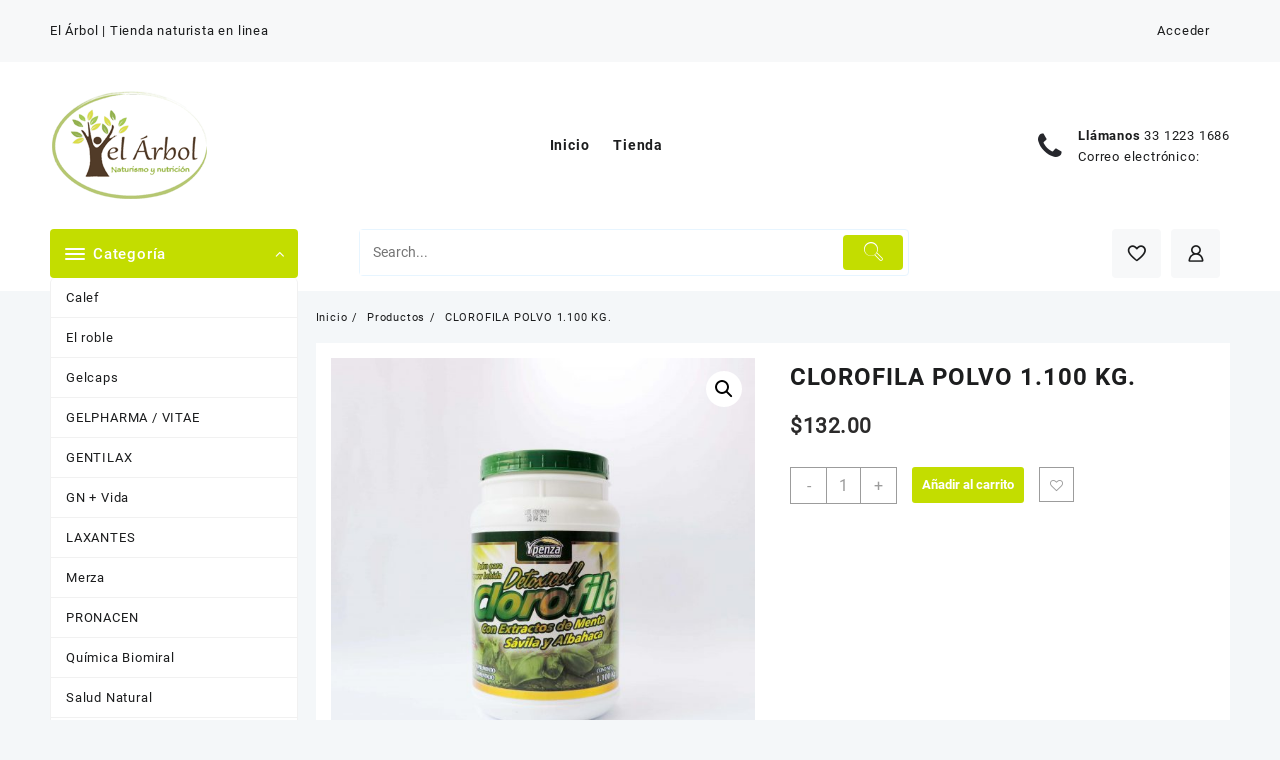

--- FILE ---
content_type: text/html; charset=UTF-8
request_url: https://www.elarbolnaturismo.com/producto/clorofila-polvo-1-100-kg/
body_size: 117872
content:
<!DOCTYPE html>
<html lang="es-MX">
<head>
	<meta charset="UTF-8">
	<meta name="viewport" content="width=device-width, initial-scale=1">
	<meta name="theme-color" content="#fff" />
	<link rel="profile" href="https://gmpg.org/xfn/11">
						<script>document.documentElement.className = document.documentElement.className + ' yes-js js_active js'</script>
				<title>CLOROFILA POLVO 1.100 KG. &#8211; El Árbol Tienda Naturista</title>
<meta name='robots' content='max-image-preview:large' />
<link rel='dns-prefetch' href='//s.w.org' />
<link rel="alternate" type="application/rss+xml" title="El Árbol Tienda Naturista &raquo; Feed" href="https://www.elarbolnaturismo.com/feed/" />
<link rel="alternate" type="application/rss+xml" title="El Árbol Tienda Naturista &raquo; RSS de los comentarios" href="https://www.elarbolnaturismo.com/comments/feed/" />
<script type="text/javascript">
window._wpemojiSettings = {"baseUrl":"https:\/\/s.w.org\/images\/core\/emoji\/14.0.0\/72x72\/","ext":".png","svgUrl":"https:\/\/s.w.org\/images\/core\/emoji\/14.0.0\/svg\/","svgExt":".svg","source":{"concatemoji":"https:\/\/www.elarbolnaturismo.com\/wp-includes\/js\/wp-emoji-release.min.js?ver=6.0.11"}};
/*! This file is auto-generated */
!function(e,a,t){var n,r,o,i=a.createElement("canvas"),p=i.getContext&&i.getContext("2d");function s(e,t){var a=String.fromCharCode,e=(p.clearRect(0,0,i.width,i.height),p.fillText(a.apply(this,e),0,0),i.toDataURL());return p.clearRect(0,0,i.width,i.height),p.fillText(a.apply(this,t),0,0),e===i.toDataURL()}function c(e){var t=a.createElement("script");t.src=e,t.defer=t.type="text/javascript",a.getElementsByTagName("head")[0].appendChild(t)}for(o=Array("flag","emoji"),t.supports={everything:!0,everythingExceptFlag:!0},r=0;r<o.length;r++)t.supports[o[r]]=function(e){if(!p||!p.fillText)return!1;switch(p.textBaseline="top",p.font="600 32px Arial",e){case"flag":return s([127987,65039,8205,9895,65039],[127987,65039,8203,9895,65039])?!1:!s([55356,56826,55356,56819],[55356,56826,8203,55356,56819])&&!s([55356,57332,56128,56423,56128,56418,56128,56421,56128,56430,56128,56423,56128,56447],[55356,57332,8203,56128,56423,8203,56128,56418,8203,56128,56421,8203,56128,56430,8203,56128,56423,8203,56128,56447]);case"emoji":return!s([129777,127995,8205,129778,127999],[129777,127995,8203,129778,127999])}return!1}(o[r]),t.supports.everything=t.supports.everything&&t.supports[o[r]],"flag"!==o[r]&&(t.supports.everythingExceptFlag=t.supports.everythingExceptFlag&&t.supports[o[r]]);t.supports.everythingExceptFlag=t.supports.everythingExceptFlag&&!t.supports.flag,t.DOMReady=!1,t.readyCallback=function(){t.DOMReady=!0},t.supports.everything||(n=function(){t.readyCallback()},a.addEventListener?(a.addEventListener("DOMContentLoaded",n,!1),e.addEventListener("load",n,!1)):(e.attachEvent("onload",n),a.attachEvent("onreadystatechange",function(){"complete"===a.readyState&&t.readyCallback()})),(e=t.source||{}).concatemoji?c(e.concatemoji):e.wpemoji&&e.twemoji&&(c(e.twemoji),c(e.wpemoji)))}(window,document,window._wpemojiSettings);
</script>
<style type="text/css">
img.wp-smiley,
img.emoji {
	display: inline !important;
	border: none !important;
	box-shadow: none !important;
	height: 1em !important;
	width: 1em !important;
	margin: 0 0.07em !important;
	vertical-align: -0.1em !important;
	background: none !important;
	padding: 0 !important;
}
</style>
	<link rel='stylesheet' id='wp-block-library-css'  href='https://www.elarbolnaturismo.com/wp-includes/css/dist/block-library/style.min.css?ver=6.0.11' type='text/css' media='all' />
<style id='wp-block-library-theme-inline-css' type='text/css'>
.wp-block-audio figcaption{color:#555;font-size:13px;text-align:center}.is-dark-theme .wp-block-audio figcaption{color:hsla(0,0%,100%,.65)}.wp-block-code{border:1px solid #ccc;border-radius:4px;font-family:Menlo,Consolas,monaco,monospace;padding:.8em 1em}.wp-block-embed figcaption{color:#555;font-size:13px;text-align:center}.is-dark-theme .wp-block-embed figcaption{color:hsla(0,0%,100%,.65)}.blocks-gallery-caption{color:#555;font-size:13px;text-align:center}.is-dark-theme .blocks-gallery-caption{color:hsla(0,0%,100%,.65)}.wp-block-image figcaption{color:#555;font-size:13px;text-align:center}.is-dark-theme .wp-block-image figcaption{color:hsla(0,0%,100%,.65)}.wp-block-pullquote{border-top:4px solid;border-bottom:4px solid;margin-bottom:1.75em;color:currentColor}.wp-block-pullquote__citation,.wp-block-pullquote cite,.wp-block-pullquote footer{color:currentColor;text-transform:uppercase;font-size:.8125em;font-style:normal}.wp-block-quote{border-left:.25em solid;margin:0 0 1.75em;padding-left:1em}.wp-block-quote cite,.wp-block-quote footer{color:currentColor;font-size:.8125em;position:relative;font-style:normal}.wp-block-quote.has-text-align-right{border-left:none;border-right:.25em solid;padding-left:0;padding-right:1em}.wp-block-quote.has-text-align-center{border:none;padding-left:0}.wp-block-quote.is-large,.wp-block-quote.is-style-large,.wp-block-quote.is-style-plain{border:none}.wp-block-search .wp-block-search__label{font-weight:700}:where(.wp-block-group.has-background){padding:1.25em 2.375em}.wp-block-separator.has-css-opacity{opacity:.4}.wp-block-separator{border:none;border-bottom:2px solid;margin-left:auto;margin-right:auto}.wp-block-separator.has-alpha-channel-opacity{opacity:1}.wp-block-separator:not(.is-style-wide):not(.is-style-dots){width:100px}.wp-block-separator.has-background:not(.is-style-dots){border-bottom:none;height:1px}.wp-block-separator.has-background:not(.is-style-wide):not(.is-style-dots){height:2px}.wp-block-table thead{border-bottom:3px solid}.wp-block-table tfoot{border-top:3px solid}.wp-block-table td,.wp-block-table th{padding:.5em;border:1px solid;word-break:normal}.wp-block-table figcaption{color:#555;font-size:13px;text-align:center}.is-dark-theme .wp-block-table figcaption{color:hsla(0,0%,100%,.65)}.wp-block-video figcaption{color:#555;font-size:13px;text-align:center}.is-dark-theme .wp-block-video figcaption{color:hsla(0,0%,100%,.65)}.wp-block-template-part.has-background{padding:1.25em 2.375em;margin-top:0;margin-bottom:0}
</style>
<link rel='stylesheet' id='wc-blocks-vendors-style-css'  href='https://www.elarbolnaturismo.com/wp-content/plugins/woocommerce/packages/woocommerce-blocks/build/wc-blocks-vendors-style.css?ver=8.3.3' type='text/css' media='all' />
<link rel='stylesheet' id='wc-blocks-style-css'  href='https://www.elarbolnaturismo.com/wp-content/plugins/woocommerce/packages/woocommerce-blocks/build/wc-blocks-style.css?ver=8.3.3' type='text/css' media='all' />
<link rel='stylesheet' id='jquery-selectBox-css'  href='https://www.elarbolnaturismo.com/wp-content/plugins/yith-woocommerce-wishlist/assets/css/jquery.selectBox.css?ver=1.2.0' type='text/css' media='all' />
<link rel='stylesheet' id='yith-wcwl-font-awesome-css'  href='https://www.elarbolnaturismo.com/wp-content/plugins/yith-woocommerce-wishlist/assets/css/font-awesome.css?ver=4.7.0' type='text/css' media='all' />
<link rel='stylesheet' id='woocommerce_prettyPhoto_css-css'  href='//www.elarbolnaturismo.com/wp-content/plugins/woocommerce/assets/css/prettyPhoto.css?ver=3.1.6' type='text/css' media='all' />
<link rel='stylesheet' id='yith-wcwl-main-css'  href='https://www.elarbolnaturismo.com/wp-content/plugins/yith-woocommerce-wishlist/assets/css/style.css?ver=3.14.0' type='text/css' media='all' />
<style id='yith-wcwl-main-inline-css' type='text/css'>
.yith-wcwl-share li a{color: #FFFFFF;}.yith-wcwl-share li a:hover{color: #FFFFFF;}.yith-wcwl-share a.facebook{background: #39599E; background-color: #39599E;}.yith-wcwl-share a.facebook:hover{background: #39599E; background-color: #39599E;}.yith-wcwl-share a.twitter{background: #45AFE2; background-color: #45AFE2;}.yith-wcwl-share a.twitter:hover{background: #39599E; background-color: #39599E;}.yith-wcwl-share a.pinterest{background: #AB2E31; background-color: #AB2E31;}.yith-wcwl-share a.pinterest:hover{background: #39599E; background-color: #39599E;}.yith-wcwl-share a.email{background: #FBB102; background-color: #FBB102;}.yith-wcwl-share a.email:hover{background: #39599E; background-color: #39599E;}.yith-wcwl-share a.whatsapp{background: #00A901; background-color: #00A901;}.yith-wcwl-share a.whatsapp:hover{background: #39599E; background-color: #39599E;}
</style>
<style id='global-styles-inline-css' type='text/css'>
body{--wp--preset--color--black: #000000;--wp--preset--color--cyan-bluish-gray: #abb8c3;--wp--preset--color--white: #ffffff;--wp--preset--color--pale-pink: #f78da7;--wp--preset--color--vivid-red: #cf2e2e;--wp--preset--color--luminous-vivid-orange: #ff6900;--wp--preset--color--luminous-vivid-amber: #fcb900;--wp--preset--color--light-green-cyan: #7bdcb5;--wp--preset--color--vivid-green-cyan: #00d084;--wp--preset--color--pale-cyan-blue: #8ed1fc;--wp--preset--color--vivid-cyan-blue: #0693e3;--wp--preset--color--vivid-purple: #9b51e0;--wp--preset--gradient--vivid-cyan-blue-to-vivid-purple: linear-gradient(135deg,rgba(6,147,227,1) 0%,rgb(155,81,224) 100%);--wp--preset--gradient--light-green-cyan-to-vivid-green-cyan: linear-gradient(135deg,rgb(122,220,180) 0%,rgb(0,208,130) 100%);--wp--preset--gradient--luminous-vivid-amber-to-luminous-vivid-orange: linear-gradient(135deg,rgba(252,185,0,1) 0%,rgba(255,105,0,1) 100%);--wp--preset--gradient--luminous-vivid-orange-to-vivid-red: linear-gradient(135deg,rgba(255,105,0,1) 0%,rgb(207,46,46) 100%);--wp--preset--gradient--very-light-gray-to-cyan-bluish-gray: linear-gradient(135deg,rgb(238,238,238) 0%,rgb(169,184,195) 100%);--wp--preset--gradient--cool-to-warm-spectrum: linear-gradient(135deg,rgb(74,234,220) 0%,rgb(151,120,209) 20%,rgb(207,42,186) 40%,rgb(238,44,130) 60%,rgb(251,105,98) 80%,rgb(254,248,76) 100%);--wp--preset--gradient--blush-light-purple: linear-gradient(135deg,rgb(255,206,236) 0%,rgb(152,150,240) 100%);--wp--preset--gradient--blush-bordeaux: linear-gradient(135deg,rgb(254,205,165) 0%,rgb(254,45,45) 50%,rgb(107,0,62) 100%);--wp--preset--gradient--luminous-dusk: linear-gradient(135deg,rgb(255,203,112) 0%,rgb(199,81,192) 50%,rgb(65,88,208) 100%);--wp--preset--gradient--pale-ocean: linear-gradient(135deg,rgb(255,245,203) 0%,rgb(182,227,212) 50%,rgb(51,167,181) 100%);--wp--preset--gradient--electric-grass: linear-gradient(135deg,rgb(202,248,128) 0%,rgb(113,206,126) 100%);--wp--preset--gradient--midnight: linear-gradient(135deg,rgb(2,3,129) 0%,rgb(40,116,252) 100%);--wp--preset--duotone--dark-grayscale: url('#wp-duotone-dark-grayscale');--wp--preset--duotone--grayscale: url('#wp-duotone-grayscale');--wp--preset--duotone--purple-yellow: url('#wp-duotone-purple-yellow');--wp--preset--duotone--blue-red: url('#wp-duotone-blue-red');--wp--preset--duotone--midnight: url('#wp-duotone-midnight');--wp--preset--duotone--magenta-yellow: url('#wp-duotone-magenta-yellow');--wp--preset--duotone--purple-green: url('#wp-duotone-purple-green');--wp--preset--duotone--blue-orange: url('#wp-duotone-blue-orange');--wp--preset--font-size--small: 13px;--wp--preset--font-size--medium: 20px;--wp--preset--font-size--large: 36px;--wp--preset--font-size--x-large: 42px;}.has-black-color{color: var(--wp--preset--color--black) !important;}.has-cyan-bluish-gray-color{color: var(--wp--preset--color--cyan-bluish-gray) !important;}.has-white-color{color: var(--wp--preset--color--white) !important;}.has-pale-pink-color{color: var(--wp--preset--color--pale-pink) !important;}.has-vivid-red-color{color: var(--wp--preset--color--vivid-red) !important;}.has-luminous-vivid-orange-color{color: var(--wp--preset--color--luminous-vivid-orange) !important;}.has-luminous-vivid-amber-color{color: var(--wp--preset--color--luminous-vivid-amber) !important;}.has-light-green-cyan-color{color: var(--wp--preset--color--light-green-cyan) !important;}.has-vivid-green-cyan-color{color: var(--wp--preset--color--vivid-green-cyan) !important;}.has-pale-cyan-blue-color{color: var(--wp--preset--color--pale-cyan-blue) !important;}.has-vivid-cyan-blue-color{color: var(--wp--preset--color--vivid-cyan-blue) !important;}.has-vivid-purple-color{color: var(--wp--preset--color--vivid-purple) !important;}.has-black-background-color{background-color: var(--wp--preset--color--black) !important;}.has-cyan-bluish-gray-background-color{background-color: var(--wp--preset--color--cyan-bluish-gray) !important;}.has-white-background-color{background-color: var(--wp--preset--color--white) !important;}.has-pale-pink-background-color{background-color: var(--wp--preset--color--pale-pink) !important;}.has-vivid-red-background-color{background-color: var(--wp--preset--color--vivid-red) !important;}.has-luminous-vivid-orange-background-color{background-color: var(--wp--preset--color--luminous-vivid-orange) !important;}.has-luminous-vivid-amber-background-color{background-color: var(--wp--preset--color--luminous-vivid-amber) !important;}.has-light-green-cyan-background-color{background-color: var(--wp--preset--color--light-green-cyan) !important;}.has-vivid-green-cyan-background-color{background-color: var(--wp--preset--color--vivid-green-cyan) !important;}.has-pale-cyan-blue-background-color{background-color: var(--wp--preset--color--pale-cyan-blue) !important;}.has-vivid-cyan-blue-background-color{background-color: var(--wp--preset--color--vivid-cyan-blue) !important;}.has-vivid-purple-background-color{background-color: var(--wp--preset--color--vivid-purple) !important;}.has-black-border-color{border-color: var(--wp--preset--color--black) !important;}.has-cyan-bluish-gray-border-color{border-color: var(--wp--preset--color--cyan-bluish-gray) !important;}.has-white-border-color{border-color: var(--wp--preset--color--white) !important;}.has-pale-pink-border-color{border-color: var(--wp--preset--color--pale-pink) !important;}.has-vivid-red-border-color{border-color: var(--wp--preset--color--vivid-red) !important;}.has-luminous-vivid-orange-border-color{border-color: var(--wp--preset--color--luminous-vivid-orange) !important;}.has-luminous-vivid-amber-border-color{border-color: var(--wp--preset--color--luminous-vivid-amber) !important;}.has-light-green-cyan-border-color{border-color: var(--wp--preset--color--light-green-cyan) !important;}.has-vivid-green-cyan-border-color{border-color: var(--wp--preset--color--vivid-green-cyan) !important;}.has-pale-cyan-blue-border-color{border-color: var(--wp--preset--color--pale-cyan-blue) !important;}.has-vivid-cyan-blue-border-color{border-color: var(--wp--preset--color--vivid-cyan-blue) !important;}.has-vivid-purple-border-color{border-color: var(--wp--preset--color--vivid-purple) !important;}.has-vivid-cyan-blue-to-vivid-purple-gradient-background{background: var(--wp--preset--gradient--vivid-cyan-blue-to-vivid-purple) !important;}.has-light-green-cyan-to-vivid-green-cyan-gradient-background{background: var(--wp--preset--gradient--light-green-cyan-to-vivid-green-cyan) !important;}.has-luminous-vivid-amber-to-luminous-vivid-orange-gradient-background{background: var(--wp--preset--gradient--luminous-vivid-amber-to-luminous-vivid-orange) !important;}.has-luminous-vivid-orange-to-vivid-red-gradient-background{background: var(--wp--preset--gradient--luminous-vivid-orange-to-vivid-red) !important;}.has-very-light-gray-to-cyan-bluish-gray-gradient-background{background: var(--wp--preset--gradient--very-light-gray-to-cyan-bluish-gray) !important;}.has-cool-to-warm-spectrum-gradient-background{background: var(--wp--preset--gradient--cool-to-warm-spectrum) !important;}.has-blush-light-purple-gradient-background{background: var(--wp--preset--gradient--blush-light-purple) !important;}.has-blush-bordeaux-gradient-background{background: var(--wp--preset--gradient--blush-bordeaux) !important;}.has-luminous-dusk-gradient-background{background: var(--wp--preset--gradient--luminous-dusk) !important;}.has-pale-ocean-gradient-background{background: var(--wp--preset--gradient--pale-ocean) !important;}.has-electric-grass-gradient-background{background: var(--wp--preset--gradient--electric-grass) !important;}.has-midnight-gradient-background{background: var(--wp--preset--gradient--midnight) !important;}.has-small-font-size{font-size: var(--wp--preset--font-size--small) !important;}.has-medium-font-size{font-size: var(--wp--preset--font-size--medium) !important;}.has-large-font-size{font-size: var(--wp--preset--font-size--large) !important;}.has-x-large-font-size{font-size: var(--wp--preset--font-size--x-large) !important;}
</style>
<link rel='stylesheet' id='ey-css-public-css'  href='https://www.elarbolnaturismo.com/wp-content/plugins/enviaya-for-woocommerce/public/css/enviaya.css?ver=6.0.11' type='text/css' media='all' />
<link rel='stylesheet' id='photoswipe-css'  href='https://www.elarbolnaturismo.com/wp-content/plugins/woocommerce/assets/css/photoswipe/photoswipe.min.css?ver=6.9.4' type='text/css' media='all' />
<link rel='stylesheet' id='photoswipe-default-skin-css'  href='https://www.elarbolnaturismo.com/wp-content/plugins/woocommerce/assets/css/photoswipe/default-skin/default-skin.min.css?ver=6.9.4' type='text/css' media='all' />
<link rel='stylesheet' id='woocommerce-layout-css'  href='https://www.elarbolnaturismo.com/wp-content/plugins/woocommerce/assets/css/woocommerce-layout.css?ver=6.9.4' type='text/css' media='all' />
<link rel='stylesheet' id='woocommerce-smallscreen-css'  href='https://www.elarbolnaturismo.com/wp-content/plugins/woocommerce/assets/css/woocommerce-smallscreen.css?ver=6.9.4' type='text/css' media='only screen and (max-width: 768px)' />
<link rel='stylesheet' id='woocommerce-general-css'  href='https://www.elarbolnaturismo.com/wp-content/plugins/woocommerce/assets/css/woocommerce.css?ver=6.9.4' type='text/css' media='all' />
<style id='woocommerce-inline-inline-css' type='text/css'>
.woocommerce form .form-row .required { visibility: visible; }
</style>
<link rel='stylesheet' id='wppb-front-css'  href='https://www.elarbolnaturismo.com/wp-content/plugins/wp-popup-builder/css/fstyle.css?ver=6.0.11' type='text/css' media='all' />
<link rel='stylesheet' id='dashicons-css'  href='https://www.elarbolnaturismo.com/wp-includes/css/dashicons.min.css?ver=6.0.11' type='text/css' media='all' />
<style id='dashicons-inline-css' type='text/css'>
[data-font="Dashicons"]:before {font-family: 'Dashicons' !important;content: attr(data-icon) !important;speak: none !important;font-weight: normal !important;font-variant: normal !important;text-transform: none !important;line-height: 1 !important;font-style: normal !important;-webkit-font-smoothing: antialiased !important;-moz-osx-font-smoothing: grayscale !important;}
</style>
<link rel='stylesheet' id='font-awesome-css'  href='https://www.elarbolnaturismo.com/wp-content/themes/open-shop//third-party/fonts/font-awesome/css/font-awesome.css?ver=1.4.3' type='text/css' media='all' />
<style id='font-awesome-inline-css' type='text/css'>
[data-font="FontAwesome"]:before {font-family: 'FontAwesome' !important;content: attr(data-icon) !important;speak: none !important;font-weight: normal !important;font-variant: normal !important;text-transform: none !important;line-height: 1 !important;font-style: normal !important;-webkit-font-smoothing: antialiased !important;-moz-osx-font-smoothing: grayscale !important;}
</style>
<link rel='stylesheet' id='th-icon-css'  href='https://www.elarbolnaturismo.com/wp-content/themes/open-shop//third-party/fonts/th-icon/style.css?ver=1.4.3' type='text/css' media='all' />
<link rel='stylesheet' id='animate-css'  href='https://www.elarbolnaturismo.com/wp-content/themes/open-shop//css/animate.css?ver=1.4.3' type='text/css' media='all' />
<link rel='stylesheet' id='open-shop-menu-css'  href='https://www.elarbolnaturismo.com/wp-content/themes/open-shop//css/open-shop-menu.css?ver=1.4.3' type='text/css' media='all' />
<link rel='stylesheet' id='open-shop-main-style-css'  href='https://www.elarbolnaturismo.com/wp-content/themes/open-shop/css/style.css?ver=1.4.3' type='text/css' media='all' />
<link rel='stylesheet' id='open-shop-style-css'  href='https://www.elarbolnaturismo.com/wp-content/themes/open-shop/style.css?ver=1.4.3' type='text/css' media='all' />
<style id='open-shop-style-inline-css' type='text/css'>
@media (min-width: 769px){.thunk-logo img,.sticky-header .logo-content img{
    max-width: 181px;
  }}@media (max-width: 768px){.thunk-logo img,.sticky-header .logo-content img{
    max-width: 178px;
  }}@media (max-width: 550px){.thunk-logo img,.sticky-header .logo-content img{
    max-width: 130px;
  }}.top-header{border-bottom-color:#fff}@media (min-width: 769px){.top-header .top-header-bar{
    line-height: 38px;
  }}@media (max-width: 768px){.top-header .top-header-bar{
    line-height: 35px;
  }}@media (max-width: 550px){.top-header .top-header-bar{
    line-height: 35px;
  }}.top-footer{border-bottom-color:#efefef}@media (min-width: 769px){.top-footer .top-footer-bar{
    line-height: 61px;
  }}@media (max-width: 768px){.top-footer .top-footer-bar{
    line-height: 30px;
  }}@media (max-width: 550px){.top-footer .top-footer-bar{
    line-height: 30px;
  }}@media (min-width: 769px){.top-footer{
    border-bottom-width: 1px;
  }}@media (max-width: 768px){.top-footer{
    border-bottom-width: 1px;
  }}@media (max-width: 550px){.top-footer{
    border-bottom-width: 1px;
  }}.below-footer{border-top-color:#fff}a:hover, .open-shop-menu li a:hover, .open-shop-menu .current-menu-item a,.woocommerce .thunk-woo-product-list .price,.thunk-product-hover .th-button.add_to_cart_button, .woocommerce ul.products .thunk-product-hover .add_to_cart_button, .woocommerce .thunk-product-hover a.th-butto, .woocommerce ul.products li.product .product_type_variable, .woocommerce ul.products li.product a.button.product_type_grouped,.thunk-compare .compare-button a:hover, .thunk-product-hover .th-button.add_to_cart_button:hover, .woocommerce ul.products .thunk-product-hover .add_to_cart_button :hover, .woocommerce .thunk-product-hover a.th-button:hover,.thunk-product .yith-wcwl-wishlistexistsbrowse.show:before, .thunk-product .yith-wcwl-wishlistaddedbrowse.show:before,.woocommerce ul.products li.product.thunk-woo-product-list .price,.summary .yith-wcwl-add-to-wishlist.show .add_to_wishlist::before, .summary .yith-wcwl-add-to-wishlist .yith-wcwl-wishlistaddedbrowse.show a::before, .summary .yith-wcwl-add-to-wishlist .yith-wcwl-wishlistexistsbrowse.show a::before,.woocommerce .entry-summary a.compare.button.added:before,.header-icon a:hover,.thunk-related-links .nav-links a:hover,.woocommerce .thunk-list-view ul.products li.product.thunk-woo-product-list .price,.woocommerce .woocommerce-error .button, .woocommerce .woocommerce-info .button, .woocommerce .woocommerce-message .button,article.thunk-post-article .thunk-readmore.button,.thunk-wishlist a:hover, .thunk-compare a:hover,.woocommerce .thunk-product-hover a.th-button,.woocommerce ul.cart_list li .woocommerce-Price-amount, .woocommerce ul.product_list_widget li .woocommerce-Price-amount,.open-shop-load-more button, 
.summary .yith-wcwl-add-to-wishlist .yith-wcwl-wishlistaddedbrowse a::before,
 .summary .yith-wcwl-add-to-wishlist .yith-wcwl-wishlistexistsbrowse a::before,.thunk-hglt-icon,.thunk-product .yith-wcwl-wishlistexistsbrowse:before, .thunk-product .yith-wcwl-wishlistaddedbrowse:before,.woocommerce a.button.product_type_simple,.woosw-btn:hover:before,.woosw-added:before,.wooscp-btn:hover:before,.woocommerce #reviews #comments .star-rating span ,.woocommerce p.stars a,.woocommerce .woocommerce-product-rating .star-rating,.woocommerce .star-rating span::before, .woocommerce .entry-summary a.th-product-compare-btn.btn_type:before{color:#c3dd00;} header #thaps-search-button,header #thaps-search-button:hover{background:#c3dd00;}.toggle-cat-wrap,#search-button,.thunk-icon .cart-icon, .single_add_to_cart_button.button.alt, .woocommerce #respond input#submit.alt, .woocommerce a.button.alt, .woocommerce button.button.alt, .woocommerce input.button.alt, .woocommerce #respond input#submit, .woocommerce button.button, .woocommerce input.button,.thunk-woo-product-list .thunk-quickview a,.cat-list a:after,.tagcloud a:hover, .thunk-tags-wrapper a:hover,.btn-main-header,.woocommerce div.product form.cart .button, .thunk-icon .cart-icon .taiowc-cart-item{background:#c3dd00}
  .open-cart p.buttons a:hover,
  .woocommerce #respond input#submit.alt:hover, .woocommerce a.button.alt:hover, .woocommerce button.button.alt:hover, .woocommerce input.button.alt:hover, .woocommerce #respond input#submit:hover, .woocommerce button.button:hover, .woocommerce input.button:hover,.thunk-slide .owl-nav button.owl-prev:hover, .thunk-slide .owl-nav button.owl-next:hover, .open-shop-slide-post .owl-nav button.owl-prev:hover, .open-shop-slide-post .owl-nav button.owl-next:hover,.thunk-list-grid-switcher a.selected, .thunk-list-grid-switcher a:hover,.woocommerce .woocommerce-error .button:hover, .woocommerce .woocommerce-info .button:hover, .woocommerce .woocommerce-message .button:hover,#searchform [type='submit']:hover,article.thunk-post-article .thunk-readmore.button:hover,.open-shop-load-more button:hover,.woocommerce nav.woocommerce-pagination ul li a:focus, .woocommerce nav.woocommerce-pagination ul li a:hover, .woocommerce nav.woocommerce-pagination ul li span.current{background-color:#c3dd00;} 
  .thunk-product-hover .th-button.add_to_cart_button, .woocommerce ul.products .thunk-product-hover .add_to_cart_button, .woocommerce .thunk-product-hover a.th-butto, .woocommerce ul.products li.product .product_type_variable, .woocommerce ul.products li.product a.button.product_type_grouped,.open-cart p.buttons a:hover,.thunk-slide .owl-nav button.owl-prev:hover, .thunk-slide .owl-nav button.owl-next:hover, .open-shop-slide-post .owl-nav button.owl-prev:hover, .open-shop-slide-post .owl-nav button.owl-next:hover,body .woocommerce-tabs .tabs li a::before,.thunk-list-grid-switcher a.selected, .thunk-list-grid-switcher a:hover,.woocommerce .woocommerce-error .button, .woocommerce .woocommerce-info .button, .woocommerce .woocommerce-message .button,#searchform [type='submit']:hover,article.thunk-post-article .thunk-readmore.button,.woocommerce .thunk-product-hover a.th-button,.open-shop-load-more button,.woocommerce a.button.product_type_simple{border-color:#c3dd00} .loader {
    border-right: 4px solid #c3dd00;
    border-bottom: 4px solid #c3dd00;
    border-left: 4px solid #c3dd00;}body,.woocommerce-error, .woocommerce-info, .woocommerce-message {color: }.site-title span a,.sprt-tel b,.widget.woocommerce .widget-title, .open-widget-content .widget-title, .widget-title,.thunk-title .title,.thunk-hglt-box h6,h2.thunk-post-title a, h1.thunk-post-title ,#reply-title,h4.author-header,.page-head h1,.woocommerce div.product .product_title, section.related.products h2, section.upsells.products h2, .woocommerce #reviews #comments h2,.woocommerce table.shop_table thead th, .cart-subtotal, .order-total,.cross-sells h2, .cart_totals h2,.woocommerce-billing-fields h3,.page-head h1 a{color: }a,#open-above-menu.open-shop-menu > li > a{color:} a:hover,#open-above-menu.open-shop-menu > li > a:hover,#open-above-menu.open-shop-menu li a:hover{color:}.open_shop_overlayloader{background-color:#fcfcfc}.openshop-site section.thunk-ribbon-section .content-wrap:before {
    content:'';
    position: absolute;
    top: 0;
    left: 0;
    width: 100%;
    height: 100%;
    background:#c3dd00;} .woocommerce .entry-summary .woosw-btn{
  display:none;
}
</style>
<link rel='stylesheet' id='open-quick-view-css'  href='https://www.elarbolnaturismo.com/wp-content/themes/open-shop/inc/woocommerce/quick-view/css/quick-view.css?ver=6.0.11' type='text/css' media='all' />
<link rel='stylesheet' id='owl.carousel-css-css'  href='https://www.elarbolnaturismo.com/wp-content/plugins/hunk-companion/almaira-shop/assets/css/owl.carousel.css?ver=1.0.0' type='text/css' media='all' />
<link rel='stylesheet' id='stripe_styles-css'  href='https://www.elarbolnaturismo.com/wp-content/plugins/woocommerce-gateway-stripe/assets/css/stripe-styles.css?ver=6.8.0' type='text/css' media='all' />
<link rel='stylesheet' id='th-advance-product-search-front-css'  href='https://www.elarbolnaturismo.com/wp-content/plugins/th-advance-product-search/assets/css/thaps-front-style.css?ver=1.1.5' type='text/css' media='all' />
<style id='th-advance-product-search-front-inline-css' type='text/css'>
.thaps-search-box{max-width:550px;}.thaps-from-wrap,input[type='text'].thaps-search-autocomplete,.thaps-box-open .thaps-icon-arrow{background-color:;} .thaps-from-wrap{background-color:;} input[type='text'].thaps-search-autocomplete, input[type='text'].thaps-search-autocomplete::-webkit-input-placeholder{color:;} .thaps-from-wrap,.thaps-autocomplete-suggestions{border-color:;}

 .thaps-box-open .thaps-icon-arrow{border-left-color:;border-top-color:;} 

 #thaps-search-button{background:; color:;} 

 #thaps-search-button:hover{background:; color:;}

 .submit-active #thaps-search-button .th-icon path{color:;} .thaps-suggestion-heading .thaps-title, .thaps-suggestion-heading .thaps-title strong{color:;} .thaps-title,.thaps-suggestion-taxonomy-product-cat .thaps-title, .thaps-suggestion-more .thaps-title strong{color:;} .thaps-sku, .thaps-desc, .thaps-price,.thaps-price del{color:;} .thaps-suggestion-heading{border-color:;} .thaps-autocomplete-selected,.thaps-suggestion-more:hover{background:;} .thaps-autocomplete-suggestions,.thaps-suggestion-more{background:;} .thaps-title strong{color:;} 
</style>
<link rel='stylesheet' id='lfb_f_css-css'  href='https://www.elarbolnaturismo.com/wp-content/plugins/lead-form-builder/css/f-style.css?ver=6.0.11' type='text/css' media='all' />
<script type='text/javascript' src='https://www.elarbolnaturismo.com/wp-includes/js/jquery/jquery.min.js?ver=3.6.0' id='jquery-core-js'></script>
<script type='text/javascript' src='https://www.elarbolnaturismo.com/wp-includes/js/jquery/jquery-migrate.min.js?ver=3.3.2' id='jquery-migrate-js'></script>
<script type='text/javascript' id='ey-ajax-js-extra'>
/* <![CDATA[ */
var EnviayaAjax = {"ajaxurl":"https:\/\/www.elarbolnaturismo.com\/wp-admin\/admin-ajax.php"};
/* ]]> */
</script>
<script type='text/javascript' src='https://www.elarbolnaturismo.com/wp-content/plugins/enviaya-for-woocommerce/public/js/ajax.js?ver=6.0.11' id='ey-ajax-js'></script>
<script type='text/javascript' src='https://www.elarbolnaturismo.com/wp-content/plugins/hunk-companion/gogolite/js/gogo-js/owl.carousel.js?ver=6.0.11' id='owl.carousel-js-js'></script>
<script type='text/javascript' src='https://www.elarbolnaturismo.com/wp-content/plugins/hunk-companion/open-shop/assets/js/jssor.slider.min.js?ver=6.0.11' id='jssor.slider-js-js'></script>
<script type='text/javascript' id='woocommerce-tokenization-form-js-extra'>
/* <![CDATA[ */
var wc_tokenization_form_params = {"is_registration_required":"1","is_logged_in":""};
/* ]]> */
</script>
<script type='text/javascript' src='https://www.elarbolnaturismo.com/wp-content/plugins/woocommerce/assets/js/frontend/tokenization-form.min.js?ver=6.9.4' id='woocommerce-tokenization-form-js'></script>
<script type='text/javascript' id='th-advance-product-search-front-js-extra'>
/* <![CDATA[ */
var th_advance_product_search_options = {"ajaxUrl":"https:\/\/www.elarbolnaturismo.com\/wp-admin\/admin-ajax.php","thaps_nonce":"3419ce88c4","thaps_length":"1","thaps_ga_event":"1","thaps_ga_site_search_module":""};
/* ]]> */
</script>
<script type='text/javascript' src='https://www.elarbolnaturismo.com/wp-content/plugins/th-advance-product-search/assets/js/thaps-search.js?ver=1' id='th-advance-product-search-front-js'></script>
<link rel="https://api.w.org/" href="https://www.elarbolnaturismo.com/wp-json/" /><link rel="alternate" type="application/json" href="https://www.elarbolnaturismo.com/wp-json/wp/v2/product/1873" /><link rel="EditURI" type="application/rsd+xml" title="RSD" href="https://www.elarbolnaturismo.com/xmlrpc.php?rsd" />
<link rel="wlwmanifest" type="application/wlwmanifest+xml" href="https://www.elarbolnaturismo.com/wp-includes/wlwmanifest.xml" /> 
<meta name="generator" content="WordPress 6.0.11" />
<meta name="generator" content="WooCommerce 6.9.4" />
<link rel="canonical" href="https://www.elarbolnaturismo.com/producto/clorofila-polvo-1-100-kg/" />
<link rel='shortlink' href='https://www.elarbolnaturismo.com/?p=1873' />
<link rel="alternate" type="application/json+oembed" href="https://www.elarbolnaturismo.com/wp-json/oembed/1.0/embed?url=https%3A%2F%2Fwww.elarbolnaturismo.com%2Fproducto%2Fclorofila-polvo-1-100-kg%2F" />
<link rel="alternate" type="text/xml+oembed" href="https://www.elarbolnaturismo.com/wp-json/oembed/1.0/embed?url=https%3A%2F%2Fwww.elarbolnaturismo.com%2Fproducto%2Fclorofila-polvo-1-100-kg%2F&#038;format=xml" />
	<noscript><style>.woocommerce-product-gallery{ opacity: 1 !important; }</style></noscript>
	<style type="text/css">.recentcomments a{display:inline !important;padding:0 !important;margin:0 !important;}</style><style type="text/css" id="custom-background-css">
body.custom-background { background-color: #f4f7f9; }
</style>
	<link rel="icon" href="https://www.elarbolnaturismo.com/wp-content/uploads/2020/06/cropped-ico-32x32.png" sizes="32x32" />
<link rel="icon" href="https://www.elarbolnaturismo.com/wp-content/uploads/2020/06/cropped-ico-192x192.png" sizes="192x192" />
<link rel="apple-touch-icon" href="https://www.elarbolnaturismo.com/wp-content/uploads/2020/06/cropped-ico-180x180.png" />
<meta name="msapplication-TileImage" content="https://www.elarbolnaturismo.com/wp-content/uploads/2020/06/cropped-ico-270x270.png" />
</head>
<body data-rsssl=1 class="product-template-default single single-product postid-1873 custom-background wp-custom-logo wp-embed-responsive theme-open-shop woocommerce woocommerce-page woocommerce-no-js th-advance-product-search open-shop-dark open-shop-wishlist-activate">
<svg xmlns="http://www.w3.org/2000/svg" viewBox="0 0 0 0" width="0" height="0" focusable="false" role="none" style="visibility: hidden; position: absolute; left: -9999px; overflow: hidden;" ><defs><filter id="wp-duotone-dark-grayscale"><feColorMatrix color-interpolation-filters="sRGB" type="matrix" values=" .299 .587 .114 0 0 .299 .587 .114 0 0 .299 .587 .114 0 0 .299 .587 .114 0 0 " /><feComponentTransfer color-interpolation-filters="sRGB" ><feFuncR type="table" tableValues="0 0.49803921568627" /><feFuncG type="table" tableValues="0 0.49803921568627" /><feFuncB type="table" tableValues="0 0.49803921568627" /><feFuncA type="table" tableValues="1 1" /></feComponentTransfer><feComposite in2="SourceGraphic" operator="in" /></filter></defs></svg><svg xmlns="http://www.w3.org/2000/svg" viewBox="0 0 0 0" width="0" height="0" focusable="false" role="none" style="visibility: hidden; position: absolute; left: -9999px; overflow: hidden;" ><defs><filter id="wp-duotone-grayscale"><feColorMatrix color-interpolation-filters="sRGB" type="matrix" values=" .299 .587 .114 0 0 .299 .587 .114 0 0 .299 .587 .114 0 0 .299 .587 .114 0 0 " /><feComponentTransfer color-interpolation-filters="sRGB" ><feFuncR type="table" tableValues="0 1" /><feFuncG type="table" tableValues="0 1" /><feFuncB type="table" tableValues="0 1" /><feFuncA type="table" tableValues="1 1" /></feComponentTransfer><feComposite in2="SourceGraphic" operator="in" /></filter></defs></svg><svg xmlns="http://www.w3.org/2000/svg" viewBox="0 0 0 0" width="0" height="0" focusable="false" role="none" style="visibility: hidden; position: absolute; left: -9999px; overflow: hidden;" ><defs><filter id="wp-duotone-purple-yellow"><feColorMatrix color-interpolation-filters="sRGB" type="matrix" values=" .299 .587 .114 0 0 .299 .587 .114 0 0 .299 .587 .114 0 0 .299 .587 .114 0 0 " /><feComponentTransfer color-interpolation-filters="sRGB" ><feFuncR type="table" tableValues="0.54901960784314 0.98823529411765" /><feFuncG type="table" tableValues="0 1" /><feFuncB type="table" tableValues="0.71764705882353 0.25490196078431" /><feFuncA type="table" tableValues="1 1" /></feComponentTransfer><feComposite in2="SourceGraphic" operator="in" /></filter></defs></svg><svg xmlns="http://www.w3.org/2000/svg" viewBox="0 0 0 0" width="0" height="0" focusable="false" role="none" style="visibility: hidden; position: absolute; left: -9999px; overflow: hidden;" ><defs><filter id="wp-duotone-blue-red"><feColorMatrix color-interpolation-filters="sRGB" type="matrix" values=" .299 .587 .114 0 0 .299 .587 .114 0 0 .299 .587 .114 0 0 .299 .587 .114 0 0 " /><feComponentTransfer color-interpolation-filters="sRGB" ><feFuncR type="table" tableValues="0 1" /><feFuncG type="table" tableValues="0 0.27843137254902" /><feFuncB type="table" tableValues="0.5921568627451 0.27843137254902" /><feFuncA type="table" tableValues="1 1" /></feComponentTransfer><feComposite in2="SourceGraphic" operator="in" /></filter></defs></svg><svg xmlns="http://www.w3.org/2000/svg" viewBox="0 0 0 0" width="0" height="0" focusable="false" role="none" style="visibility: hidden; position: absolute; left: -9999px; overflow: hidden;" ><defs><filter id="wp-duotone-midnight"><feColorMatrix color-interpolation-filters="sRGB" type="matrix" values=" .299 .587 .114 0 0 .299 .587 .114 0 0 .299 .587 .114 0 0 .299 .587 .114 0 0 " /><feComponentTransfer color-interpolation-filters="sRGB" ><feFuncR type="table" tableValues="0 0" /><feFuncG type="table" tableValues="0 0.64705882352941" /><feFuncB type="table" tableValues="0 1" /><feFuncA type="table" tableValues="1 1" /></feComponentTransfer><feComposite in2="SourceGraphic" operator="in" /></filter></defs></svg><svg xmlns="http://www.w3.org/2000/svg" viewBox="0 0 0 0" width="0" height="0" focusable="false" role="none" style="visibility: hidden; position: absolute; left: -9999px; overflow: hidden;" ><defs><filter id="wp-duotone-magenta-yellow"><feColorMatrix color-interpolation-filters="sRGB" type="matrix" values=" .299 .587 .114 0 0 .299 .587 .114 0 0 .299 .587 .114 0 0 .299 .587 .114 0 0 " /><feComponentTransfer color-interpolation-filters="sRGB" ><feFuncR type="table" tableValues="0.78039215686275 1" /><feFuncG type="table" tableValues="0 0.94901960784314" /><feFuncB type="table" tableValues="0.35294117647059 0.47058823529412" /><feFuncA type="table" tableValues="1 1" /></feComponentTransfer><feComposite in2="SourceGraphic" operator="in" /></filter></defs></svg><svg xmlns="http://www.w3.org/2000/svg" viewBox="0 0 0 0" width="0" height="0" focusable="false" role="none" style="visibility: hidden; position: absolute; left: -9999px; overflow: hidden;" ><defs><filter id="wp-duotone-purple-green"><feColorMatrix color-interpolation-filters="sRGB" type="matrix" values=" .299 .587 .114 0 0 .299 .587 .114 0 0 .299 .587 .114 0 0 .299 .587 .114 0 0 " /><feComponentTransfer color-interpolation-filters="sRGB" ><feFuncR type="table" tableValues="0.65098039215686 0.40392156862745" /><feFuncG type="table" tableValues="0 1" /><feFuncB type="table" tableValues="0.44705882352941 0.4" /><feFuncA type="table" tableValues="1 1" /></feComponentTransfer><feComposite in2="SourceGraphic" operator="in" /></filter></defs></svg><svg xmlns="http://www.w3.org/2000/svg" viewBox="0 0 0 0" width="0" height="0" focusable="false" role="none" style="visibility: hidden; position: absolute; left: -9999px; overflow: hidden;" ><defs><filter id="wp-duotone-blue-orange"><feColorMatrix color-interpolation-filters="sRGB" type="matrix" values=" .299 .587 .114 0 0 .299 .587 .114 0 0 .299 .587 .114 0 0 .299 .587 .114 0 0 " /><feComponentTransfer color-interpolation-filters="sRGB" ><feFuncR type="table" tableValues="0.098039215686275 1" /><feFuncG type="table" tableValues="0 0.66274509803922" /><feFuncB type="table" tableValues="0.84705882352941 0.41960784313725" /><feFuncA type="table" tableValues="1 1" /></feComponentTransfer><feComposite in2="SourceGraphic" operator="in" /></filter></defs></svg>	
    <div class="open_shop_overlayloader">
    <div class="open-shop-pre-loader"><img src="https://www.elarbolnaturismo.com/wp-content/uploads/2020/06/logo-300x209-1.png"></div>
    </div> 
   <div id="page" class="openshop-site  ">
	<header>
		<a class="skip-link screen-reader-text" href="#content">Saltar al contenido</a>
		<div class="sticky-header">
   <div class="container">
        <div class="sticky-header-bar thnk-col-3">
           <div class="sticky-header-col1">
               <span class="logo-content">
                      	<div class="thunk-logo">
        <a href="https://www.elarbolnaturismo.com/" class="custom-logo-link" rel="home"><img width="162" height="113" src="https://www.elarbolnaturismo.com/wp-content/uploads/2020/06/cropped-logo1.png" class="custom-logo" alt="El Árbol Tienda Naturista" srcset="https://www.elarbolnaturismo.com/wp-content/uploads/2020/06/cropped-logo1.png 1x,  2x" /></a>        </div>
    
              </span>
           </div>
           <div class="sticky-header-col2">
             <nav>
        <!-- Menu Toggle btn-->
        <div class="menu-toggle">
            <button type="button" class="menu-btn" id="menu-btn-stk">
                <div class="btn">
                   <span class="icon-bar"></span>
                   <span class="icon-bar"></span>
                   <span class="icon-bar"></span>
               </div>
            </button>
        </div>
        <div class="sider main  open-shop-menu-hide  overcenter">
        <div class="sider-inner">
                  </div>
        </div>
        </nav>
           </div>
            <div class="sticky-header-col3">
              <div class="thunk-icon">
        
                <div class="header-icon">
                  <a class="prd-search-icon">
<div id='thaps-search-box' class="thaps-search-box icon_style">

<span class="th-icon th-icon-vector-search click-icon" style="color:"></span>

  <div class="thaps-icon-arrow" style=""></div>

 <form class="thaps-search-form" action='https://www.elarbolnaturismo.com/' id='thaps-search-form'  method='get'>
<div class="thaps-from-wrap">

  <span class="th-icon th-icon-vector-search icon-style" style="color:"></span>

   <input id='thaps-search-autocomplete-1' name='s' placeholder='Search...' class="thaps-search-autocomplete thaps-form-control" value='' type='text' title='Search' />

   

   <div class="thaps-preloader"></div>

  
        <input type="hidden" name="post_type" value="product" />

        <span class="label label-default" id="selected_option"></span>

      </div>

 </form> 

</div>

<!-- mobile flexible -->

</a>        
                                           <a class="whishlist" href="https://www.elarbolnaturismo.com/wishlist/"><i  class="th-icon th-icon-heartline" aria-hidden="true"></i></a>
                     <span><a href="https://www.elarbolnaturismo.com/mi-cuenta/"><i class="th-icon th-icon-user" aria-hidden="true"></i></a></span>                </div>
                                   <div class="cart-icon" > 

                         

                         
                       </div>
                       
                  </div>
           </div>
        </div>

   </div>
</div>
      <div class="search-wrapper">
                     <div class="container">
                      <div class="search-close"><a class="search-close-btn"></a></div>
                     
<div id='thaps-search-box' class="thaps-search-box  submit-active  default_style">

<form class="thaps-search-form" action='https://www.elarbolnaturismo.com/' id='thaps-search-form'  method='get'>

<div class="thaps-from-wrap">

   <input id='thaps-search-autocomplete-2' name='s' placeholder='Search...' class="thaps-search-autocomplete thaps-form-control" value='' type='text' title='Search' />

    

   <div class="thaps-preloader"></div>

  
  
    <button id='thaps-search-button' value="Submit" type='submit'>  

   <span class="th-icon th-icon-vector-search icon-style" style="color:"></span>
</button>         <input type="hidden" name="post_type" value="product" />

        <span class="label label-default" id="selected_option"></span>

      </div>

 </form>

 </div>  

<!-- Bar style   -->      

                       </div>
       </div> 
  
        <!-- sticky header -->
		 
<div class="top-header">
      <div class="container">
      	            <div class="top-header-bar thnk-col-2">
          <div class="top-header-col1"> 
          	<div class='content-html'>
  El Árbol | Tienda naturista en linea</div>
          </div>
          <div class="top-header-col2">
          	<!-- Menu Toggle btn-->
        <nav> 
        <div class="menu-toggle">
            <button type="button" class="menu-btn" id="menu-btn-abv">
                <div class="btn">
                <span class="icon-bar"></span>
                <span class="icon-bar"></span>
                <span class="icon-bar"></span>
                </div>
            </button>
        </div>
        <div class="sider above open-shop-menu-hide overcenter">
        <div class="sider-inner">
        <ul id="open-above-menu" class="open-shop-menu" data-menu-style=horizontal><li id="menu-item-1268" class="menu-item menu-item-type-post_type menu-item-object-page menu-item-1268"><a href="https://www.elarbolnaturismo.com/mi-cuenta/"><span class="open-shop-menu-link">Acceder</span></a></li>
</ul>        </div>
      </div>
    </nav>
          </div>
        </div> 
              <!-- end top-header-bar -->
   </div>
</div>
 
		<!-- end top-header -->
        <div class="main-header mhdrdefault callto center">
			<div class="container">
				<div class="main-header-bar thnk-col-3">
					<div class="main-header-col1">
          <span class="logo-content">
                	<div class="thunk-logo">
        <a href="https://www.elarbolnaturismo.com/" class="custom-logo-link" rel="home"><img width="162" height="113" src="https://www.elarbolnaturismo.com/wp-content/uploads/2020/06/cropped-logo1.png" class="custom-logo" alt="El Árbol Tienda Naturista" srcset="https://www.elarbolnaturismo.com/wp-content/uploads/2020/06/cropped-logo1.png 1x,  2x" /></a>        </div>
    
          </span>
     
        </div>
					<div class="main-header-col2">
      
        <nav>
        <!-- Menu Toggle btn-->
        <div class="menu-toggle">
            <button type="button" class="menu-btn" id="menu-btn">
                <div class="btn">
                   <span class="icon-bar"></span>
                   <span class="icon-bar"></span>
                   <span class="icon-bar"></span>
               </div>
            </button>
        </div>
        <div class="sider main  open-shop-menu-hide overcenter">
        <div class="sider-inner">
          <ul id="open-shop-menu" class="open-shop-menu" data-menu-style=horizontal><li id="menu-item-140" class="menu-item menu-item-type-post_type menu-item-object-page menu-item-home menu-item-140"><a href="https://www.elarbolnaturismo.com/"><span class="open-shop-menu-link">Inicio</span></a></li>
<li id="menu-item-288" class="menu-item menu-item-type-custom menu-item-object-custom menu-item-288"><a href="https://www.elarbolnaturismo.com/tienda/"><span class="open-shop-menu-link">Tienda</span></a></li>
</ul>        </div>
        </div>
        </nav>
 
      </div> 
					<div class="main-header-col3">
                       <div class="header-support-wrap">
              <div class="header-support-icon">
                <i class="fa fa-phone" aria-hidden="true"></i>
              </div>
              <div class="header-support-content">
                <span class="sprt-tel"><b>Llámanos</b> <a href="tel:33 1223 1686">33 1223 1686</a></span>
                <span class="sprt-eml">Correo electrónico: <a href="mailto:"></a></span>
              </div>
          </div>
                    </div>
				</div> <!-- end main-header-bar -->
			</div>
		</div> 
 
		<!-- end main-header -->
		 
<div class="below-header  mhdrdefault  center">
			<div class="container">
				<div class="below-header-bar thnk-col-3">
					<div class="below-header-col1">
						<div class="menu-category-list">
						  <div class="toggle-cat-wrap">
						  	  <div class="cat-toggle">
                    <span class="cat-icon"> 
                      <span class="cat-top"></span>
                       <span class="cat-top"></span>
                       <span class="cat-bot"></span>
                     </span>
						  	  	<span class="toggle-title">Categoría</span>
						  	  	<span class="toggle-icon"></span>
						  	  </div>
						  </div>
						  <ul class="product-cat-list thunk-product-cat-list" data-menu-style="vertical">	<li class="cat-item cat-item-75"><a href="https://www.elarbolnaturismo.com/categoria-producto/calef/">Calef</a>
</li>
	<li class="cat-item cat-item-150"><a href="https://www.elarbolnaturismo.com/categoria-producto/el-roble/">El roble</a>
</li>
	<li class="cat-item cat-item-76"><a href="https://www.elarbolnaturismo.com/categoria-producto/gelcaps/">Gelcaps</a>
</li>
	<li class="cat-item cat-item-93"><a href="https://www.elarbolnaturismo.com/categoria-producto/gelpharma-vitae/">GELPHARMA / VITAE</a>
</li>
	<li class="cat-item cat-item-90"><a href="https://www.elarbolnaturismo.com/categoria-producto/gentilax/">GENTILAX</a>
</li>
	<li class="cat-item cat-item-77"><a href="https://www.elarbolnaturismo.com/categoria-producto/gn-vida/">GN + Vida</a>
</li>
	<li class="cat-item cat-item-99"><a href="https://www.elarbolnaturismo.com/categoria-producto/laxantes/">LAXANTES</a>
</li>
	<li class="cat-item cat-item-78"><a href="https://www.elarbolnaturismo.com/categoria-producto/merza/">Merza</a>
</li>
	<li class="cat-item cat-item-91"><a href="https://www.elarbolnaturismo.com/categoria-producto/pronacen/">PRONACEN</a>
</li>
	<li class="cat-item cat-item-95"><a href="https://www.elarbolnaturismo.com/categoria-producto/quimica-biomiral/">Química Biomiral</a>
</li>
	<li class="cat-item cat-item-79"><a href="https://www.elarbolnaturismo.com/categoria-producto/salud-natural/">Salud Natural</a>
</li>
	<li class="cat-item cat-item-80"><a href="https://www.elarbolnaturismo.com/categoria-producto/san-jing/">San Jing</a>
</li>
	<li class="cat-item cat-item-92"><a href="https://www.elarbolnaturismo.com/categoria-producto/similaxol/">SIMILAXOL</a>
</li>
	<li class="cat-item cat-item-94"><a href="https://www.elarbolnaturismo.com/categoria-producto/vidanat/">VIDANAT</a>
</li>
	<li class="cat-item cat-item-81"><a href="https://www.elarbolnaturismo.com/categoria-producto/vita-herbal/">Vita Herbal</a>
</li>
	<li class="cat-item cat-item-82"><a href="https://www.elarbolnaturismo.com/categoria-producto/yazmin/">Yazmin</a>
<ul class='children'>
	<li class="cat-item cat-item-85"><a href="https://www.elarbolnaturismo.com/categoria-producto/yazmin/capsulas-y-tabletas/">CAPSULAS Y TABLETAS</a>
</li>
	<li class="cat-item cat-item-86"><a href="https://www.elarbolnaturismo.com/categoria-producto/yazmin/fibras/">Fibras</a>
</li>
	<li class="cat-item cat-item-87"><a href="https://www.elarbolnaturismo.com/categoria-producto/yazmin/geles/">Geles</a>
</li>
	<li class="cat-item cat-item-84"><a href="https://www.elarbolnaturismo.com/categoria-producto/yazmin/jabones/">Jabones</a>
</li>
	<li class="cat-item cat-item-83"><a href="https://www.elarbolnaturismo.com/categoria-producto/yazmin/vasos-c-150-caps/">Vasos C/150 CAPS</a>
</li>
</ul>
</li>
	<li class="cat-item cat-item-88"><a href="https://www.elarbolnaturismo.com/categoria-producto/ypenza/">YPENZA</a>
</li>
	<li class="cat-item cat-item-89"><a href="https://www.elarbolnaturismo.com/categoria-producto/zorritone/">ZORRITONE</a>
</li>
</ul>					   </div><!-- menu-category-list -->
				   </div>
           <div class="below-header-col2">
             
<div id='thaps-search-box' class="thaps-search-box  submit-active  default_style">

<form class="thaps-search-form" action='https://www.elarbolnaturismo.com/' id='thaps-search-form'  method='get'>

<div class="thaps-from-wrap">

   <input id='thaps-search-autocomplete-3' name='s' placeholder='Search...' class="thaps-search-autocomplete thaps-form-control" value='' type='text' title='Search' />

    

   <div class="thaps-preloader"></div>

  
  
    <button id='thaps-search-button' value="Submit" type='submit'>  

   <span class="th-icon th-icon-vector-search icon-style" style="color:"></span>
</button>         <input type="hidden" name="post_type" value="product" />

        <span class="label label-default" id="selected_option"></span>

      </div>

 </form>

 </div>  

<!-- Bar style   -->      

         </div>
           <div class="below-header-col3">
            <div class="thunk-icon">
             <div class="header-icon">
             <a class="whishlist" href="https://www.elarbolnaturismo.com/wishlist/"><i  class="th-icon th-icon-heartline" aria-hidden="true"></i></a>
    <span><a href="https://www.elarbolnaturismo.com/mi-cuenta/"><i class="th-icon th-icon-user" aria-hidden="true"></i></a></span></div>
  
                

                         
                         

                            
                          
                       
                  </div>      
            </div>
				</div> <!-- end main-header-bar -->
			</div>
		</div> <!-- end below-header -->
 
		<!-- end below-header -->
	</header> <!-- end header --><div id="content" class="page-content">
        	<div class="content-wrap" >
        		<div class="container">
        			<div class="main-area">
        				<div id="primary" class="primary-content-area">
        					<div class="primary-content-wrap">
                                <div class="page-head">
                   			                      <nav aria-label="Breadcrumbs" class="breadcrumb-trail breadcrumbs"><h2 class="trail-browse"></h2><ul class="thunk-breadcrumb trail-items"><li  class="trail-item trail-begin"><a href="https://www.elarbolnaturismo.com" rel="home"><span>Inicio</span></a></li><li  class="trail-item"><a href="https://www.elarbolnaturismo.com/tienda/"><span>Productos</span></a></li><li  class="trail-item trail-end"><span>CLOROFILA POLVO 1.100 KG.</span></li></ul></nav>                    </div>
                            <div class="woocommerce-notices-wrapper"></div><div id="product-1873" class="thunk-woo-product-list opn-qv-enable open-woo-hover-zoom open-single-product-tab-horizontal open-shadow- open-shadow-hover- product type-product post-1873 status-publish first instock product_cat-ypenza has-post-thumbnail purchasable product-type-simple">

	<div class="thunk-single-product-summary-wrap"><div class="woocommerce-product-gallery woocommerce-product-gallery--with-images woocommerce-product-gallery--columns-4 images" data-columns="4" style="opacity: 0; transition: opacity .25s ease-in-out;">
	<figure class="woocommerce-product-gallery__wrapper">
		<div data-thumb="https://www.elarbolnaturismo.com/wp-content/uploads/2020/07/DSCN251-100x100.jpg" data-thumb-alt="" class="woocommerce-product-gallery__image"><a href="https://www.elarbolnaturismo.com/wp-content/uploads/2020/07/DSCN251-scaled.jpg"><img width="600" height="600" src="https://www.elarbolnaturismo.com/wp-content/uploads/2020/07/DSCN251-600x600.jpg" class="wp-post-image" alt="" loading="lazy" title="DSCN251" data-caption="" data-src="https://www.elarbolnaturismo.com/wp-content/uploads/2020/07/DSCN251-scaled.jpg" data-large_image="https://www.elarbolnaturismo.com/wp-content/uploads/2020/07/DSCN251-scaled.jpg" data-large_image_width="2560" data-large_image_height="2560" srcset="https://www.elarbolnaturismo.com/wp-content/uploads/2020/07/DSCN251-600x600.jpg 600w, https://www.elarbolnaturismo.com/wp-content/uploads/2020/07/DSCN251-300x300.jpg 300w, https://www.elarbolnaturismo.com/wp-content/uploads/2020/07/DSCN251-1024x1024.jpg 1024w, https://www.elarbolnaturismo.com/wp-content/uploads/2020/07/DSCN251-150x150.jpg 150w, https://www.elarbolnaturismo.com/wp-content/uploads/2020/07/DSCN251-768x768.jpg 768w, https://www.elarbolnaturismo.com/wp-content/uploads/2020/07/DSCN251-1536x1536.jpg 1536w, https://www.elarbolnaturismo.com/wp-content/uploads/2020/07/DSCN251-2048x2048.jpg 2048w, https://www.elarbolnaturismo.com/wp-content/uploads/2020/07/DSCN251-320x320.jpg 320w, https://www.elarbolnaturismo.com/wp-content/uploads/2020/07/DSCN251-100x100.jpg 100w" sizes="(max-width: 600px) 100vw, 600px" /></a></div>	</figure>
</div>

	<div class="summary entry-summary">
		<h1 class="product_title entry-title">CLOROFILA POLVO 1.100 KG.</h1><p class="price"><span class="woocommerce-Price-amount amount"><bdi><span class="woocommerce-Price-currencySymbol">&#36;</span>132.00</bdi></span></p>

	
	<form class="cart" action="https://www.elarbolnaturismo.com/producto/clorofila-polvo-1-100-kg/" method="post" enctype='multipart/form-data'>
		
		<div class="open-shop-quantity"><button type="button" class="minus" >-</button>	<div class="quantity">
				<label class="screen-reader-text" for="quantity_696f86f098983">CLOROFILA POLVO 1.100 KG. cantidad</label>
		<input
			type="number"
			id="quantity_696f86f098983"
			class="input-text qty text"
			step="1"
			min="1"
			max=""
			name="quantity"
			value="1"
			title="Cantidad"
			size="4"
			placeholder=""
			inputmode="numeric"
			autocomplete="off"
		/>
			</div>
			<div id="wc-stripe-payment-request-wrapper" style="clear:both;padding-top:1.5em;display:none;">
			<div id="wc-stripe-payment-request-button">
								<!-- A Stripe Element will be inserted here. -->
			</div>
		</div>
				<p id="wc-stripe-payment-request-button-separator" style="margin-top:1.5em;text-align:center;display:none;">&mdash; O &mdash;</p>
		<button type="button" class="plus" >+</button></div>
		<button type="submit" name="add-to-cart" value="1873" class="single_add_to_cart_button button alt">Añadir al carrito</button>

			</form>

	

<div
	class="yith-wcwl-add-to-wishlist add-to-wishlist-1873  wishlist-fragment on-first-load"
	data-fragment-ref="1873"
	data-fragment-options="{&quot;base_url&quot;:&quot;&quot;,&quot;in_default_wishlist&quot;:false,&quot;is_single&quot;:true,&quot;show_exists&quot;:false,&quot;product_id&quot;:1873,&quot;parent_product_id&quot;:1873,&quot;product_type&quot;:&quot;simple&quot;,&quot;show_view&quot;:true,&quot;browse_wishlist_text&quot;:&quot;Explorar la lista de deseos&quot;,&quot;already_in_wishslist_text&quot;:&quot;\u00a1El producto ya est\u00e1 en la lista de deseos!&quot;,&quot;product_added_text&quot;:&quot;\u00a1Producto a\u00f1adido!&quot;,&quot;heading_icon&quot;:&quot;fa-heart-o&quot;,&quot;available_multi_wishlist&quot;:false,&quot;disable_wishlist&quot;:false,&quot;show_count&quot;:false,&quot;ajax_loading&quot;:false,&quot;loop_position&quot;:&quot;after_add_to_cart&quot;,&quot;item&quot;:&quot;add_to_wishlist&quot;}"
>
			
			<!-- ADD TO WISHLIST -->
			
<div class="yith-wcwl-add-button">
		<a
		href="?add_to_wishlist=1873&#038;_wpnonce=af9dbe6e7e"
		class="add_to_wishlist single_add_to_wishlist"
		data-product-id="1873"
		data-product-type="simple"
		data-original-product-id="1873"
		data-title="Añadir a la lista de deseos"
		rel="nofollow"
	>
		<i class="yith-wcwl-icon fa fa-heart-o"></i>		<span>Añadir a la lista de deseos</span>
	</a>
</div>

			<!-- COUNT TEXT -->
			
			</div>
	</div>

	</div>
	<div class="woocommerce-tabs wc-tabs-wrapper">
		<ul class="tabs wc-tabs" role="tablist">
							<li class="description_tab" id="tab-title-description" role="tab" aria-controls="tab-description">
					<a href="#tab-description">
						Descripción					</a>
				</li>
							<li class="additional_information_tab" id="tab-title-additional_information" role="tab" aria-controls="tab-additional_information">
					<a href="#tab-additional_information">
						Información adicional					</a>
				</li>
					</ul>
					<div class="woocommerce-Tabs-panel woocommerce-Tabs-panel--description panel entry-content wc-tab" id="tab-description" role="tabpanel" aria-labelledby="tab-title-description">
				

<p>Ayuda al funcionamiento de los intestinos, favorece la limpieza del colon y aumenta el rendimiento deportivo. Elimina sustancias toxicas del organismo, oxigena la sangre, elimina el mal aliento y protege el hígado y riñones.</p>
			</div>
					<div class="woocommerce-Tabs-panel woocommerce-Tabs-panel--additional_information panel entry-content wc-tab" id="tab-additional_information" role="tabpanel" aria-labelledby="tab-title-additional_information">
				

<table class="woocommerce-product-attributes shop_attributes">
			<tr class="woocommerce-product-attributes-item woocommerce-product-attributes-item--weight">
			<th class="woocommerce-product-attributes-item__label">Peso</th>
			<td class="woocommerce-product-attributes-item__value">1.25 kg</td>
		</tr>
			<tr class="woocommerce-product-attributes-item woocommerce-product-attributes-item--dimensions">
			<th class="woocommerce-product-attributes-item__label">Dimensiones</th>
			<td class="woocommerce-product-attributes-item__value">13 &times; 13 &times; 22 cm</td>
		</tr>
	</table>
			</div>
		
			</div>

<div class="product_meta">

	
	
		<span class="sku_wrapper">SKU: <span class="sku">SKU0251</span></span>

	
	<span class="posted_in">Categoría: <a href="https://www.elarbolnaturismo.com/categoria-producto/ypenza/" rel="tag">YPENZA</a></span>
	
	
</div>

	<section class="related products">

					<h2>Productos relacionados</h2>
				
		<ul class="products columns-4">

			
					<li class="thunk-woo-product-list opn-qv-enable open-woo-hover-zoom open-single-product-tab-horizontal open-shadow- open-shadow-hover- product type-product post-1909 status-publish first instock product_cat-ypenza product_tag-prostata has-post-thumbnail purchasable product-type-simple">
	<div class="thunk-product-wrap"><div class="thunk-product"><div class="thunk-product-image"><a href="https://www.elarbolnaturismo.com/producto/prostacare/" class="woocommerce-LoopProduct-link woocommerce-loop-product__link"><img width="320" height="320" src="https://www.elarbolnaturismo.com/wp-content/uploads/2020/07/DSCN287-320x320.jpg" class="attachment-woocommerce_thumbnail size-woocommerce_thumbnail" alt="" loading="lazy" srcset="https://www.elarbolnaturismo.com/wp-content/uploads/2020/07/DSCN287-320x320.jpg 320w, https://www.elarbolnaturismo.com/wp-content/uploads/2020/07/DSCN287-300x300.jpg 300w, https://www.elarbolnaturismo.com/wp-content/uploads/2020/07/DSCN287-1024x1024.jpg 1024w, https://www.elarbolnaturismo.com/wp-content/uploads/2020/07/DSCN287-150x150.jpg 150w, https://www.elarbolnaturismo.com/wp-content/uploads/2020/07/DSCN287-768x768.jpg 768w, https://www.elarbolnaturismo.com/wp-content/uploads/2020/07/DSCN287-1536x1536.jpg 1536w, https://www.elarbolnaturismo.com/wp-content/uploads/2020/07/DSCN287-2048x2048.jpg 2048w, https://www.elarbolnaturismo.com/wp-content/uploads/2020/07/DSCN287-600x600.jpg 600w, https://www.elarbolnaturismo.com/wp-content/uploads/2020/07/DSCN287-100x100.jpg 100w" sizes="(max-width: 320px) 100vw, 320px" /></a><div class="thunk-quik">
			             <div class="thunk-quickview">
                               <span class="quik-view">
                                   <a href="#" class="opn-quick-view-text" data-product_id="1909">
                                      <span>Vista rápida</span>
                                    
                                   </a>
                            </span>
                          </div></div></div><a href="https://www.elarbolnaturismo.com/producto/prostacare/" class="woocommerce-LoopProduct-link woocommerce-loop-product__link"><div class="thunk-product-content"><h2 class="woocommerce-loop-product__title">PROSTACARE</h2>
	<span class="price"><span class="woocommerce-Price-amount amount"><bdi><span class="woocommerce-Price-currencySymbol">&#36;</span>78.00</bdi></span></span>
</a></div><div class="thunk-product-hover"></a>           <div class="os-product-excerpt"><p>Formula exclusiva que disminuye gradualmente problemas derivados de la próstata. Disminuye los síntomas de inflamación, mejora las dificultades para orinar, ayuda a expulsar pequeños cálculos y elimina el dolor al orinar.</p>
</div>
        <a href="?add-to-cart=1909" data-quantity="1" class="button product_type_simple add_to_cart_button ajax_add_to_cart" data-product_id="1909" data-product_sku="SKU0287" aria-label="Añade &ldquo;PROSTACARE&rdquo; a tu carrito" rel="nofollow">Añadir al carrito</a><div class="thunk-wishlist"><span class="thunk-wishlist-inner">
<div
	class="yith-wcwl-add-to-wishlist add-to-wishlist-1909  wishlist-fragment on-first-load"
	data-fragment-ref="1909"
	data-fragment-options="{&quot;base_url&quot;:&quot;&quot;,&quot;in_default_wishlist&quot;:false,&quot;is_single&quot;:false,&quot;show_exists&quot;:false,&quot;product_id&quot;:1909,&quot;parent_product_id&quot;:1909,&quot;product_type&quot;:&quot;simple&quot;,&quot;show_view&quot;:false,&quot;browse_wishlist_text&quot;:&quot;a\u00f1adido&quot;,&quot;already_in_wishslist_text&quot;:&quot;Ya&quot;,&quot;product_added_text&quot;:&quot;\u00a1Producto a\u00f1adido!&quot;,&quot;heading_icon&quot;:&quot;fa-heart-o&quot;,&quot;available_multi_wishlist&quot;:false,&quot;disable_wishlist&quot;:false,&quot;show_count&quot;:false,&quot;ajax_loading&quot;:false,&quot;loop_position&quot;:&quot;after_add_to_cart&quot;,&quot;item&quot;:&quot;add_to_wishlist&quot;}"
>
			
			<!-- ADD TO WISHLIST -->
			
<div class="yith-wcwl-add-button">
		<a
		href="?add_to_wishlist=1909&#038;_wpnonce=af9dbe6e7e"
		class="add_to_wishlist single_add_to_wishlist"
		data-product-id="1909"
		data-product-type="simple"
		data-original-product-id="1909"
		data-title="favoritos"
		rel="nofollow"
	>
		<i class="yith-wcwl-icon fa fa fa-heart"></i>		<span>favoritos</span>
	</a>
</div>

			<!-- COUNT TEXT -->
			
			</div>
</span></div></div></div></div></li>

			
					<li class="thunk-woo-product-list opn-qv-enable open-woo-hover-zoom open-single-product-tab-horizontal open-shadow- open-shadow-hover- product type-product post-1904 status-publish instock product_cat-ypenza has-post-thumbnail purchasable product-type-simple">
	<div class="thunk-product-wrap"><div class="thunk-product"><div class="thunk-product-image"><a href="https://www.elarbolnaturismo.com/producto/novaris-gel/" class="woocommerce-LoopProduct-link woocommerce-loop-product__link"><img width="320" height="320" src="https://www.elarbolnaturismo.com/wp-content/uploads/2020/07/DSCN282-320x320.jpg" class="attachment-woocommerce_thumbnail size-woocommerce_thumbnail" alt="" loading="lazy" srcset="https://www.elarbolnaturismo.com/wp-content/uploads/2020/07/DSCN282-320x320.jpg 320w, https://www.elarbolnaturismo.com/wp-content/uploads/2020/07/DSCN282-300x300.jpg 300w, https://www.elarbolnaturismo.com/wp-content/uploads/2020/07/DSCN282-1024x1024.jpg 1024w, https://www.elarbolnaturismo.com/wp-content/uploads/2020/07/DSCN282-150x150.jpg 150w, https://www.elarbolnaturismo.com/wp-content/uploads/2020/07/DSCN282-768x768.jpg 768w, https://www.elarbolnaturismo.com/wp-content/uploads/2020/07/DSCN282-1536x1536.jpg 1536w, https://www.elarbolnaturismo.com/wp-content/uploads/2020/07/DSCN282-2048x2048.jpg 2048w, https://www.elarbolnaturismo.com/wp-content/uploads/2020/07/DSCN282-600x600.jpg 600w, https://www.elarbolnaturismo.com/wp-content/uploads/2020/07/DSCN282-100x100.jpg 100w" sizes="(max-width: 320px) 100vw, 320px" /></a><div class="thunk-quik">
			             <div class="thunk-quickview">
                               <span class="quik-view">
                                   <a href="#" class="opn-quick-view-text" data-product_id="1904">
                                      <span>Vista rápida</span>
                                    
                                   </a>
                            </span>
                          </div></div></div><a href="https://www.elarbolnaturismo.com/producto/novaris-gel/" class="woocommerce-LoopProduct-link woocommerce-loop-product__link"><div class="thunk-product-content"><h2 class="woocommerce-loop-product__title">NOVARIS GEL</h2>
	<span class="price"><span class="woocommerce-Price-amount amount"><bdi><span class="woocommerce-Price-currencySymbol">&#36;</span>51.00</bdi></span></span>
</a></div><div class="thunk-product-hover"></a>           <div class="os-product-excerpt"><p>Producto de acción anti varicosa que alivia la pesadez y la tensión. Desinflama venas hinchadas, promueve la circulación sanguínea y contribuye a la eliminación de celulitis.</p>
</div>
        <a href="?add-to-cart=1904" data-quantity="1" class="button product_type_simple add_to_cart_button ajax_add_to_cart" data-product_id="1904" data-product_sku="SKU0282" aria-label="Añade &ldquo;NOVARIS GEL&rdquo; a tu carrito" rel="nofollow">Añadir al carrito</a><div class="thunk-wishlist"><span class="thunk-wishlist-inner">
<div
	class="yith-wcwl-add-to-wishlist add-to-wishlist-1904  wishlist-fragment on-first-load"
	data-fragment-ref="1904"
	data-fragment-options="{&quot;base_url&quot;:&quot;&quot;,&quot;in_default_wishlist&quot;:false,&quot;is_single&quot;:false,&quot;show_exists&quot;:false,&quot;product_id&quot;:1904,&quot;parent_product_id&quot;:1904,&quot;product_type&quot;:&quot;simple&quot;,&quot;show_view&quot;:false,&quot;browse_wishlist_text&quot;:&quot;a\u00f1adido&quot;,&quot;already_in_wishslist_text&quot;:&quot;Ya&quot;,&quot;product_added_text&quot;:&quot;\u00a1Producto a\u00f1adido!&quot;,&quot;heading_icon&quot;:&quot;fa-heart-o&quot;,&quot;available_multi_wishlist&quot;:false,&quot;disable_wishlist&quot;:false,&quot;show_count&quot;:false,&quot;ajax_loading&quot;:false,&quot;loop_position&quot;:&quot;after_add_to_cart&quot;,&quot;item&quot;:&quot;add_to_wishlist&quot;}"
>
			
			<!-- ADD TO WISHLIST -->
			
<div class="yith-wcwl-add-button">
		<a
		href="?add_to_wishlist=1904&#038;_wpnonce=af9dbe6e7e"
		class="add_to_wishlist single_add_to_wishlist"
		data-product-id="1904"
		data-product-type="simple"
		data-original-product-id="1904"
		data-title="favoritos"
		rel="nofollow"
	>
		<i class="yith-wcwl-icon fa fa fa-heart"></i>		<span>favoritos</span>
	</a>
</div>

			<!-- COUNT TEXT -->
			
			</div>
</span></div></div></div></div></li>

			
					<li class="thunk-woo-product-list opn-qv-enable open-woo-hover-zoom open-single-product-tab-horizontal open-shadow- open-shadow-hover- product type-product post-1901 status-publish instock product_cat-ypenza has-post-thumbnail purchasable product-type-simple">
	<div class="thunk-product-wrap"><div class="thunk-product"><div class="thunk-product-image"><a href="https://www.elarbolnaturismo.com/producto/moringa-ind-polvo/" class="woocommerce-LoopProduct-link woocommerce-loop-product__link"><img width="320" height="320" src="https://www.elarbolnaturismo.com/wp-content/uploads/2020/07/DSCN279-320x320.jpg" class="attachment-woocommerce_thumbnail size-woocommerce_thumbnail" alt="" loading="lazy" srcset="https://www.elarbolnaturismo.com/wp-content/uploads/2020/07/DSCN279-320x320.jpg 320w, https://www.elarbolnaturismo.com/wp-content/uploads/2020/07/DSCN279-300x300.jpg 300w, https://www.elarbolnaturismo.com/wp-content/uploads/2020/07/DSCN279-1024x1024.jpg 1024w, https://www.elarbolnaturismo.com/wp-content/uploads/2020/07/DSCN279-150x150.jpg 150w, https://www.elarbolnaturismo.com/wp-content/uploads/2020/07/DSCN279-768x768.jpg 768w, https://www.elarbolnaturismo.com/wp-content/uploads/2020/07/DSCN279-1536x1536.jpg 1536w, https://www.elarbolnaturismo.com/wp-content/uploads/2020/07/DSCN279-2048x2048.jpg 2048w, https://www.elarbolnaturismo.com/wp-content/uploads/2020/07/DSCN279-600x600.jpg 600w, https://www.elarbolnaturismo.com/wp-content/uploads/2020/07/DSCN279-100x100.jpg 100w" sizes="(max-width: 320px) 100vw, 320px" /></a><div class="thunk-quik">
			             <div class="thunk-quickview">
                               <span class="quik-view">
                                   <a href="#" class="opn-quick-view-text" data-product_id="1901">
                                      <span>Vista rápida</span>
                                    
                                   </a>
                            </span>
                          </div></div></div><a href="https://www.elarbolnaturismo.com/producto/moringa-ind-polvo/" class="woocommerce-LoopProduct-link woocommerce-loop-product__link"><div class="thunk-product-content"><h2 class="woocommerce-loop-product__title">MORINGA  IND POLVO</h2>
	<span class="price"><span class="woocommerce-Price-amount amount"><bdi><span class="woocommerce-Price-currencySymbol">&#36;</span>118.00</bdi></span></span>
</a></div><div class="thunk-product-hover"></a>           <div class="os-product-excerpt"><p>Auxiliar en enfermedades como la leucemia, tumores, ulceras e infecciones. Fortalece el sistema inmunológico, reduce el riesgo de problemas cardiacos, previene artritis, regula la circulación y actúa como un poderoso antioxidante.</p>
</div>
        <a href="?add-to-cart=1901" data-quantity="1" class="button product_type_simple add_to_cart_button ajax_add_to_cart" data-product_id="1901" data-product_sku="SKU0279" aria-label="Añade &ldquo;MORINGA  IND POLVO&rdquo; a tu carrito" rel="nofollow">Añadir al carrito</a><div class="thunk-wishlist"><span class="thunk-wishlist-inner">
<div
	class="yith-wcwl-add-to-wishlist add-to-wishlist-1901  wishlist-fragment on-first-load"
	data-fragment-ref="1901"
	data-fragment-options="{&quot;base_url&quot;:&quot;&quot;,&quot;in_default_wishlist&quot;:false,&quot;is_single&quot;:false,&quot;show_exists&quot;:false,&quot;product_id&quot;:1901,&quot;parent_product_id&quot;:1901,&quot;product_type&quot;:&quot;simple&quot;,&quot;show_view&quot;:false,&quot;browse_wishlist_text&quot;:&quot;a\u00f1adido&quot;,&quot;already_in_wishslist_text&quot;:&quot;Ya&quot;,&quot;product_added_text&quot;:&quot;\u00a1Producto a\u00f1adido!&quot;,&quot;heading_icon&quot;:&quot;fa-heart-o&quot;,&quot;available_multi_wishlist&quot;:false,&quot;disable_wishlist&quot;:false,&quot;show_count&quot;:false,&quot;ajax_loading&quot;:false,&quot;loop_position&quot;:&quot;after_add_to_cart&quot;,&quot;item&quot;:&quot;add_to_wishlist&quot;}"
>
			
			<!-- ADD TO WISHLIST -->
			
<div class="yith-wcwl-add-button">
		<a
		href="?add_to_wishlist=1901&#038;_wpnonce=af9dbe6e7e"
		class="add_to_wishlist single_add_to_wishlist"
		data-product-id="1901"
		data-product-type="simple"
		data-original-product-id="1901"
		data-title="favoritos"
		rel="nofollow"
	>
		<i class="yith-wcwl-icon fa fa fa-heart"></i>		<span>favoritos</span>
	</a>
</div>

			<!-- COUNT TEXT -->
			
			</div>
</span></div></div></div></div></li>

			
					<li class="thunk-woo-product-list opn-qv-enable open-woo-hover-zoom open-single-product-tab-horizontal open-shadow- open-shadow-hover- product type-product post-1927 status-publish last instock product_cat-ypenza has-post-thumbnail purchasable product-type-simple">
	<div class="thunk-product-wrap"><div class="thunk-product"><div class="thunk-product-image"><a href="https://www.elarbolnaturismo.com/producto/xihuitl-gel-1-400kg/" class="woocommerce-LoopProduct-link woocommerce-loop-product__link"><img width="320" height="320" src="https://www.elarbolnaturismo.com/wp-content/uploads/2020/07/DSCN307-320x320.jpg" class="attachment-woocommerce_thumbnail size-woocommerce_thumbnail" alt="" loading="lazy" srcset="https://www.elarbolnaturismo.com/wp-content/uploads/2020/07/DSCN307-320x320.jpg 320w, https://www.elarbolnaturismo.com/wp-content/uploads/2020/07/DSCN307-300x300.jpg 300w, https://www.elarbolnaturismo.com/wp-content/uploads/2020/07/DSCN307-1024x1024.jpg 1024w, https://www.elarbolnaturismo.com/wp-content/uploads/2020/07/DSCN307-150x150.jpg 150w, https://www.elarbolnaturismo.com/wp-content/uploads/2020/07/DSCN307-768x768.jpg 768w, https://www.elarbolnaturismo.com/wp-content/uploads/2020/07/DSCN307-1536x1536.jpg 1536w, https://www.elarbolnaturismo.com/wp-content/uploads/2020/07/DSCN307-2048x2048.jpg 2048w, https://www.elarbolnaturismo.com/wp-content/uploads/2020/07/DSCN307-600x600.jpg 600w, https://www.elarbolnaturismo.com/wp-content/uploads/2020/07/DSCN307-100x100.jpg 100w" sizes="(max-width: 320px) 100vw, 320px" /></a><div class="thunk-quik">
			             <div class="thunk-quickview">
                               <span class="quik-view">
                                   <a href="#" class="opn-quick-view-text" data-product_id="1927">
                                      <span>Vista rápida</span>
                                    
                                   </a>
                            </span>
                          </div></div></div><a href="https://www.elarbolnaturismo.com/producto/xihuitl-gel-1-400kg/" class="woocommerce-LoopProduct-link woocommerce-loop-product__link"><div class="thunk-product-content"><h2 class="woocommerce-loop-product__title">XIHUITL GEL 1.400KG</h2>
	<span class="price"><span class="woocommerce-Price-amount amount"><bdi><span class="woocommerce-Price-currencySymbol">&#36;</span>187.00</bdi></span></span>
</a></div><div class="thunk-product-hover"></a>           <div class="os-product-excerpt"><p>Gel tópico analgésico y relajante muscular, reduce las molestias causadas por la artritis, desinflama músculos y reduce dolores.</p>
</div>
        <a href="?add-to-cart=1927" data-quantity="1" class="button product_type_simple add_to_cart_button ajax_add_to_cart" data-product_id="1927" data-product_sku="SKU0307" aria-label="Añade &ldquo;XIHUITL GEL 1.400KG&rdquo; a tu carrito" rel="nofollow">Añadir al carrito</a><div class="thunk-wishlist"><span class="thunk-wishlist-inner">
<div
	class="yith-wcwl-add-to-wishlist add-to-wishlist-1927  wishlist-fragment on-first-load"
	data-fragment-ref="1927"
	data-fragment-options="{&quot;base_url&quot;:&quot;&quot;,&quot;in_default_wishlist&quot;:false,&quot;is_single&quot;:false,&quot;show_exists&quot;:false,&quot;product_id&quot;:1927,&quot;parent_product_id&quot;:1927,&quot;product_type&quot;:&quot;simple&quot;,&quot;show_view&quot;:false,&quot;browse_wishlist_text&quot;:&quot;a\u00f1adido&quot;,&quot;already_in_wishslist_text&quot;:&quot;Ya&quot;,&quot;product_added_text&quot;:&quot;\u00a1Producto a\u00f1adido!&quot;,&quot;heading_icon&quot;:&quot;fa-heart-o&quot;,&quot;available_multi_wishlist&quot;:false,&quot;disable_wishlist&quot;:false,&quot;show_count&quot;:false,&quot;ajax_loading&quot;:false,&quot;loop_position&quot;:&quot;after_add_to_cart&quot;,&quot;item&quot;:&quot;add_to_wishlist&quot;}"
>
			
			<!-- ADD TO WISHLIST -->
			
<div class="yith-wcwl-add-button">
		<a
		href="?add_to_wishlist=1927&#038;_wpnonce=af9dbe6e7e"
		class="add_to_wishlist single_add_to_wishlist"
		data-product-id="1927"
		data-product-type="simple"
		data-original-product-id="1927"
		data-title="favoritos"
		rel="nofollow"
	>
		<i class="yith-wcwl-icon fa fa fa-heart"></i>		<span>favoritos</span>
	</a>
</div>

			<!-- COUNT TEXT -->
			
			</div>
</span></div></div></div></div></li>

			
		</ul>

	</section>
	</div>

	
                           </div> <!-- end primary-content-wrap-->
        				</div> <!-- end primary primary-content-area-->
        				<div id="sidebar-primary" class="sidebar-content-area ">
  <div class="sidebar-main">
    <div id="woocommerce_top_rated_products-3" class="widget woocommerce widget_top_rated_products"><div class="open-shop-widget-content"><h4 class="widget-title">Top rated products</h4><ul class="product_list_widget"><li>
	
	<a href="https://www.elarbolnaturismo.com/producto/bee-pollen-c-30/">
		<img width="320" height="320" src="https://www.elarbolnaturismo.com/wp-content/uploads/2020/06/DSCN036-320x320.jpg" class="attachment-woocommerce_thumbnail size-woocommerce_thumbnail" alt="" loading="lazy" srcset="https://www.elarbolnaturismo.com/wp-content/uploads/2020/06/DSCN036-320x320.jpg 320w, https://www.elarbolnaturismo.com/wp-content/uploads/2020/06/DSCN036-300x300.jpg 300w, https://www.elarbolnaturismo.com/wp-content/uploads/2020/06/DSCN036-1024x1024.jpg 1024w, https://www.elarbolnaturismo.com/wp-content/uploads/2020/06/DSCN036-150x150.jpg 150w, https://www.elarbolnaturismo.com/wp-content/uploads/2020/06/DSCN036-768x768.jpg 768w, https://www.elarbolnaturismo.com/wp-content/uploads/2020/06/DSCN036-1536x1536.jpg 1536w, https://www.elarbolnaturismo.com/wp-content/uploads/2020/06/DSCN036-2048x2048.jpg 2048w, https://www.elarbolnaturismo.com/wp-content/uploads/2020/06/DSCN036-600x600.jpg 600w, https://www.elarbolnaturismo.com/wp-content/uploads/2020/06/DSCN036-100x100.jpg 100w" sizes="(max-width: 320px) 100vw, 320px" />		<span class="product-title">BEE-POLLEN C/30</span>
	</a>

				
	<span class="woocommerce-Price-amount amount"><bdi><span class="woocommerce-Price-currencySymbol">&#36;</span>74.00</bdi></span>
	</li>
<li>
	
	<a href="https://www.elarbolnaturismo.com/producto/enersoy-polvo-vainilla/">
		<img width="320" height="320" src="https://www.elarbolnaturismo.com/wp-content/uploads/2020/06/DSCN079-320x320.jpg" class="attachment-woocommerce_thumbnail size-woocommerce_thumbnail" alt="" loading="lazy" srcset="https://www.elarbolnaturismo.com/wp-content/uploads/2020/06/DSCN079-320x320.jpg 320w, https://www.elarbolnaturismo.com/wp-content/uploads/2020/06/DSCN079-300x300.jpg 300w, https://www.elarbolnaturismo.com/wp-content/uploads/2020/06/DSCN079-1024x1024.jpg 1024w, https://www.elarbolnaturismo.com/wp-content/uploads/2020/06/DSCN079-150x150.jpg 150w, https://www.elarbolnaturismo.com/wp-content/uploads/2020/06/DSCN079-768x768.jpg 768w, https://www.elarbolnaturismo.com/wp-content/uploads/2020/06/DSCN079-1536x1536.jpg 1536w, https://www.elarbolnaturismo.com/wp-content/uploads/2020/06/DSCN079-2048x2048.jpg 2048w, https://www.elarbolnaturismo.com/wp-content/uploads/2020/06/DSCN079-600x600.jpg 600w, https://www.elarbolnaturismo.com/wp-content/uploads/2020/06/DSCN079-100x100.jpg 100w" sizes="(max-width: 320px) 100vw, 320px" />		<span class="product-title">ENERSOY POLVO VAINILLA</span>
	</a>

				
	<span class="woocommerce-Price-amount amount"><bdi><span class="woocommerce-Price-currencySymbol">&#36;</span>251.00</bdi></span>
	</li>
<li>
	
	<a href="https://www.elarbolnaturismo.com/producto/cola-de-caballo/">
		<img width="320" height="320" src="https://www.elarbolnaturismo.com/wp-content/uploads/2020/06/DSCN115-320x320.jpg" class="attachment-woocommerce_thumbnail size-woocommerce_thumbnail" alt="" loading="lazy" srcset="https://www.elarbolnaturismo.com/wp-content/uploads/2020/06/DSCN115-320x320.jpg 320w, https://www.elarbolnaturismo.com/wp-content/uploads/2020/06/DSCN115-300x300.jpg 300w, https://www.elarbolnaturismo.com/wp-content/uploads/2020/06/DSCN115-1024x1024.jpg 1024w, https://www.elarbolnaturismo.com/wp-content/uploads/2020/06/DSCN115-150x150.jpg 150w, https://www.elarbolnaturismo.com/wp-content/uploads/2020/06/DSCN115-768x768.jpg 768w, https://www.elarbolnaturismo.com/wp-content/uploads/2020/06/DSCN115-1536x1536.jpg 1536w, https://www.elarbolnaturismo.com/wp-content/uploads/2020/06/DSCN115-2048x2048.jpg 2048w, https://www.elarbolnaturismo.com/wp-content/uploads/2020/06/DSCN115-600x600.jpg 600w, https://www.elarbolnaturismo.com/wp-content/uploads/2020/06/DSCN115-100x100.jpg 100w" sizes="(max-width: 320px) 100vw, 320px" />		<span class="product-title">COLA DE CABALLO</span>
	</a>

				
	<span class="woocommerce-Price-amount amount"><bdi><span class="woocommerce-Price-currencySymbol">&#36;</span>59.00</bdi></span>
	</li>
<li>
	
	<a href="https://www.elarbolnaturismo.com/producto/tila-valerianapasiflora/">
		<img width="320" height="320" src="https://www.elarbolnaturismo.com/wp-content/uploads/2020/06/DSCN147-320x320.jpg" class="attachment-woocommerce_thumbnail size-woocommerce_thumbnail" alt="" loading="lazy" srcset="https://www.elarbolnaturismo.com/wp-content/uploads/2020/06/DSCN147-320x320.jpg 320w, https://www.elarbolnaturismo.com/wp-content/uploads/2020/06/DSCN147-300x300.jpg 300w, https://www.elarbolnaturismo.com/wp-content/uploads/2020/06/DSCN147-1024x1024.jpg 1024w, https://www.elarbolnaturismo.com/wp-content/uploads/2020/06/DSCN147-150x150.jpg 150w, https://www.elarbolnaturismo.com/wp-content/uploads/2020/06/DSCN147-768x768.jpg 768w, https://www.elarbolnaturismo.com/wp-content/uploads/2020/06/DSCN147-1536x1536.jpg 1536w, https://www.elarbolnaturismo.com/wp-content/uploads/2020/06/DSCN147-2048x2048.jpg 2048w, https://www.elarbolnaturismo.com/wp-content/uploads/2020/06/DSCN147-600x600.jpg 600w, https://www.elarbolnaturismo.com/wp-content/uploads/2020/06/DSCN147-100x100.jpg 100w" sizes="(max-width: 320px) 100vw, 320px" />		<span class="product-title">TILA, VALERIANA,PASIFLORA</span>
	</a>

				
	<span class="woocommerce-Price-amount amount"><bdi><span class="woocommerce-Price-currencySymbol">&#36;</span>59.00</bdi></span>
	</li>
<li>
	
	<a href="https://www.elarbolnaturismo.com/producto/garcinia-cambogia/">
		<img width="320" height="320" src="https://www.elarbolnaturismo.com/wp-content/uploads/2020/07/DSCN180-320x320.jpg" class="attachment-woocommerce_thumbnail size-woocommerce_thumbnail" alt="" loading="lazy" srcset="https://www.elarbolnaturismo.com/wp-content/uploads/2020/07/DSCN180-320x320.jpg 320w, https://www.elarbolnaturismo.com/wp-content/uploads/2020/07/DSCN180-300x300.jpg 300w, https://www.elarbolnaturismo.com/wp-content/uploads/2020/07/DSCN180-1024x1024.jpg 1024w, https://www.elarbolnaturismo.com/wp-content/uploads/2020/07/DSCN180-150x150.jpg 150w, https://www.elarbolnaturismo.com/wp-content/uploads/2020/07/DSCN180-768x768.jpg 768w, https://www.elarbolnaturismo.com/wp-content/uploads/2020/07/DSCN180-1536x1536.jpg 1536w, https://www.elarbolnaturismo.com/wp-content/uploads/2020/07/DSCN180-2048x2048.jpg 2048w, https://www.elarbolnaturismo.com/wp-content/uploads/2020/07/DSCN180-600x600.jpg 600w, https://www.elarbolnaturismo.com/wp-content/uploads/2020/07/DSCN180-100x100.jpg 100w" sizes="(max-width: 320px) 100vw, 320px" />		<span class="product-title">GARCINIA CAMBOGIA</span>
	</a>

				
	<span class="woocommerce-Price-amount amount"><bdi><span class="woocommerce-Price-currencySymbol">&#36;</span>25.00</bdi></span>
	</li>
</ul></div></div>  </div>  <!-- sidebar-main End -->
</div> <!-- sidebar-primary End -->                <!-- end sidebar-primary  sidebar-content-area-->
        			</div> <!-- end main-area -->
        		</div>
        	</div> <!-- end content-wrap -->
        </div> <!-- end content page-content -->
<footer>
           
	
<div class="top-footer">
      <div class="container">
          		             <div class="top-footer-bar thnk-col-2">
		             <div class="top-footer-col1">
		             	<ul id="open-footer-menu" class="open-bottom-menu"><li class="menu-item menu-item-type-post_type menu-item-object-page menu-item-1268"><a href="https://www.elarbolnaturismo.com/mi-cuenta/"><span class="open-shop-menu-link">Acceder</span></a></li>
</ul>		             </div>	
		             	<div class="top-footer-col2">
                    	<div class="content-widget">
    <div id="media_image-1" class="widget widget_media_image"><img width="90" height="30" src="https://www.elarbolnaturismo.com/wp-content/uploads/2022/02/visamaster.png" class="image wp-image-2425  attachment-full size-full" alt="" loading="lazy" style="max-width: 100%; height: auto;" /></div>     </div>
                    </div></div>

		             	 
         <!-- end top-footer-bar -->
      </div>
 </div> 
  
        <div class="widget-footer">
			<div class="container">
               					    	 <div class="widget-footer-wrap thnk-col-4">
					      <div class="widget-footer-col1">

					      	<div id="text-2" class="widget widget_text">			<div class="textwidget"><p><img loading="lazy" class="alignnone size-full wp-image-283" src="https://www.elarbolnaturismo.com/wp-content/uploads/2020/06/logobw.png" alt="" width="162" height="113" /></p>
<p>&nbsp;</p>
</div>
		</div></div>
					       <div class="widget-footer-col2"><div id="tag_cloud-1" class="widget widget_tag_cloud"><h4 class="widget-title">Categorías del producto</h4><div class="tagcloud"><a href="https://www.elarbolnaturismo.com/categoria-producto/calef/" class="tag-cloud-link tag-link-75 tag-link-position-1" style="font-size: 12.184782608696pt;" aria-label="Calef (6 elementos)">Calef</a>
<a href="https://www.elarbolnaturismo.com/categoria-producto/yazmin/capsulas-y-tabletas/" class="tag-cloud-link tag-link-85 tag-link-position-2" style="font-size: 16.826086956522pt;" aria-label="CAPSULAS Y TABLETAS (28 elementos)">CAPSULAS Y TABLETAS</a>
<a href="https://www.elarbolnaturismo.com/categoria-producto/el-roble/" class="tag-cloud-link tag-link-150 tag-link-position-3" style="font-size: 8pt;" aria-label="El roble (1 elemento)">El roble</a>
<a href="https://www.elarbolnaturismo.com/categoria-producto/yazmin/fibras/" class="tag-cloud-link tag-link-86 tag-link-position-4" style="font-size: 9.3695652173913pt;" aria-label="Fibras (2 elementos)">Fibras</a>
<a href="https://www.elarbolnaturismo.com/categoria-producto/gelcaps/" class="tag-cloud-link tag-link-76 tag-link-position-5" style="font-size: 14.467391304348pt;" aria-label="Gelcaps (13 elementos)">Gelcaps</a>
<a href="https://www.elarbolnaturismo.com/categoria-producto/yazmin/geles/" class="tag-cloud-link tag-link-87 tag-link-position-6" style="font-size: 13.326086956522pt;" aria-label="Geles (9 elementos)">Geles</a>
<a href="https://www.elarbolnaturismo.com/categoria-producto/gelpharma-vitae/" class="tag-cloud-link tag-link-93 tag-link-position-7" style="font-size: 13.934782608696pt;" aria-label="GELPHARMA / VITAE (11 elementos)">GELPHARMA / VITAE</a>
<a href="https://www.elarbolnaturismo.com/categoria-producto/gentilax/" class="tag-cloud-link tag-link-90 tag-link-position-8" style="font-size: 8pt;" aria-label="GENTILAX (1 elemento)">GENTILAX</a>
<a href="https://www.elarbolnaturismo.com/categoria-producto/gn-vida/" class="tag-cloud-link tag-link-77 tag-link-position-9" style="font-size: 16.445652173913pt;" aria-label="GN + Vida (25 elementos)">GN + Vida</a>
<a href="https://www.elarbolnaturismo.com/categoria-producto/yazmin/jabones/" class="tag-cloud-link tag-link-84 tag-link-position-10" style="font-size: 17.739130434783pt;" aria-label="Jabones (37 elementos)">Jabones</a>
<a href="https://www.elarbolnaturismo.com/categoria-producto/laxantes/" class="tag-cloud-link tag-link-99 tag-link-position-11" style="font-size: 9.3695652173913pt;" aria-label="LAXANTES (2 elementos)">LAXANTES</a>
<a href="https://www.elarbolnaturismo.com/categoria-producto/merza/" class="tag-cloud-link tag-link-78 tag-link-position-12" style="font-size: 9.3695652173913pt;" aria-label="Merza (2 elementos)">Merza</a>
<a href="https://www.elarbolnaturismo.com/categoria-producto/pronacen/" class="tag-cloud-link tag-link-91 tag-link-position-13" style="font-size: 12.184782608696pt;" aria-label="PRONACEN (6 elementos)">PRONACEN</a>
<a href="https://www.elarbolnaturismo.com/categoria-producto/quimica-biomiral/" class="tag-cloud-link tag-link-95 tag-link-position-14" style="font-size: 13.934782608696pt;" aria-label="Química Biomiral (11 elementos)">Química Biomiral</a>
<a href="https://www.elarbolnaturismo.com/categoria-producto/salud-natural/" class="tag-cloud-link tag-link-79 tag-link-position-15" style="font-size: 14.695652173913pt;" aria-label="Salud Natural (14 elementos)">Salud Natural</a>
<a href="https://www.elarbolnaturismo.com/categoria-producto/san-jing/" class="tag-cloud-link tag-link-80 tag-link-position-16" style="font-size: 9.3695652173913pt;" aria-label="San Jing (2 elementos)">San Jing</a>
<a href="https://www.elarbolnaturismo.com/categoria-producto/similaxol/" class="tag-cloud-link tag-link-92 tag-link-position-17" style="font-size: 8pt;" aria-label="SIMILAXOL (1 elemento)">SIMILAXOL</a>
<a href="https://www.elarbolnaturismo.com/categoria-producto/yazmin/vasos-c-150-caps/" class="tag-cloud-link tag-link-83 tag-link-position-18" style="font-size: 19.413043478261pt;" aria-label="Vasos C/150 CAPS (62 elementos)">Vasos C/150 CAPS</a>
<a href="https://www.elarbolnaturismo.com/categoria-producto/vidanat/" class="tag-cloud-link tag-link-94 tag-link-position-19" style="font-size: 8pt;" aria-label="VIDANAT (1 elemento)">VIDANAT</a>
<a href="https://www.elarbolnaturismo.com/categoria-producto/vita-herbal/" class="tag-cloud-link tag-link-81 tag-link-position-20" style="font-size: 12.184782608696pt;" aria-label="Vita Herbal (6 elementos)">Vita Herbal</a>
<a href="https://www.elarbolnaturismo.com/categoria-producto/yazmin/" class="tag-cloud-link tag-link-82 tag-link-position-21" style="font-size: 22pt;" aria-label="Yazmin (138 elementos)">Yazmin</a>
<a href="https://www.elarbolnaturismo.com/categoria-producto/ypenza/" class="tag-cloud-link tag-link-88 tag-link-position-22" style="font-size: 19.717391304348pt;" aria-label="YPENZA (68 elementos)">YPENZA</a>
<a href="https://www.elarbolnaturismo.com/categoria-producto/zorritone/" class="tag-cloud-link tag-link-89 tag-link-position-23" style="font-size: 9.3695652173913pt;" aria-label="ZORRITONE (2 elementos)">ZORRITONE</a></div>
</div></div>
					        <div class="widget-footer-col3">
                          
     	                 </div>
					         <div class="widget-footer-col4"><div id="custom_html-1" class="widget_text widget widget_custom_html"><h4 class="widget-title">Detalles de contacto</h4><div class="textwidget custom-html-widget"><p>Dirección: Calle San Felipe 443, Zona Centro,</p><p>Guadalajara,&nbsp;Jalisco,</p><p>44100</p><p>Contacto :&nbsp;3317159061</p><p>&nbsp;</p><p></p><p></p></div></div>
                          
     	                 </div>
				    </div>

				   				
			</div>
		</div>  
   
<div class="below-footer always-show">
      <div class="container">
        <div class="below-footer-bar thnk-col-1">
          <div class="below-footer-col1"> 
           <p class="footer-copyright">&copy;
              2026              <a href="https://www.elarbolnaturismo.com/">El Árbol Tienda Naturista</a>
              <span class="powered-by-wordpress">
              <span>Designed by</span>
              <a href="https://themehunk.com/" target="_blank">
                Themehunk              </a>
            </span>
            </p><!-- .footer-copyright -->
           </div>
        </div>
      </div>
</div>
                  
     </footer> <!-- end footer -->
    </div> <!-- end openshop-site -->
<div class="open-shop-mobile-menu-wrapper"></div><div class="thnk-quick-view-bg"><div class="thnk-quick-view-loader blockOverlay">

</div></div>
<div id="thnk-quick-view-modal">
	<div class="thnk-content-main-wrapper"><!--
	--><div class="thnk-content-main">
			<div class="thnk-lightbox-content">
				<div class="thnk-content-main-head">
					<a href="#" id="thnk-quick-view-close" class="thnk-quick-view-close-btn"></a>
				</div>
				<div id="thnk-quick-view-content" class="woocommerce single-product"></div>
			</div>
		</div>
	</div>
</div><script type="application/ld+json">{"@context":"https:\/\/schema.org\/","@type":"Product","@id":"https:\/\/www.elarbolnaturismo.com\/producto\/clorofila-polvo-1-100-kg\/#product","name":"CLOROFILA POLVO 1.100 KG.","url":"https:\/\/www.elarbolnaturismo.com\/producto\/clorofila-polvo-1-100-kg\/","description":"Ayuda al funcionamiento de los intestinos, favorece la limpieza del colon y aumenta el rendimiento deportivo. Elimina sustancias toxicas del organismo, oxigena la sangre, elimina el mal aliento y protege el h\u00edgado y ri\u00f1ones.","image":"https:\/\/www.elarbolnaturismo.com\/wp-content\/uploads\/2020\/07\/DSCN251-scaled.jpg","sku":"SKU0251","offers":[{"@type":"Offer","price":"132.00","priceValidUntil":"2027-12-31","priceSpecification":{"price":"132.00","priceCurrency":"MXN","valueAddedTaxIncluded":"false"},"priceCurrency":"MXN","availability":"http:\/\/schema.org\/InStock","url":"https:\/\/www.elarbolnaturismo.com\/producto\/clorofila-polvo-1-100-kg\/","seller":{"@type":"Organization","name":"El \u00c1rbol Tienda Naturista","url":"https:\/\/www.elarbolnaturismo.com"}}]}</script>
<div class="pswp" tabindex="-1" role="dialog" aria-hidden="true">
	<div class="pswp__bg"></div>
	<div class="pswp__scroll-wrap">
		<div class="pswp__container">
			<div class="pswp__item"></div>
			<div class="pswp__item"></div>
			<div class="pswp__item"></div>
		</div>
		<div class="pswp__ui pswp__ui--hidden">
			<div class="pswp__top-bar">
				<div class="pswp__counter"></div>
				<button class="pswp__button pswp__button--close" aria-label="Cerrar (Esc)"></button>
				<button class="pswp__button pswp__button--share" aria-label="Compartir"></button>
				<button class="pswp__button pswp__button--fs" aria-label="Cambiar a pantalla completa"></button>
				<button class="pswp__button pswp__button--zoom" aria-label="Ampliar/Reducir"></button>
				<div class="pswp__preloader">
					<div class="pswp__preloader__icn">
						<div class="pswp__preloader__cut">
							<div class="pswp__preloader__donut"></div>
						</div>
					</div>
				</div>
			</div>
			<div class="pswp__share-modal pswp__share-modal--hidden pswp__single-tap">
				<div class="pswp__share-tooltip"></div>
			</div>
			<button class="pswp__button pswp__button--arrow--left" aria-label="Anterior (flecha izquierda)"></button>
			<button class="pswp__button pswp__button--arrow--right" aria-label="Siguiente (flecha derecha)"></button>
			<div class="pswp__caption">
				<div class="pswp__caption__center"></div>
			</div>
		</div>
	</div>
</div>
	<script type="text/javascript">
		(function () {
			var c = document.body.className;
			c = c.replace(/woocommerce-no-js/, 'woocommerce-js');
			document.body.className = c;
		})();
	</script>
	<script type="text/template" id="tmpl-variation-template">
	<div class="woocommerce-variation-description">{{{ data.variation.variation_description }}}</div>
	<div class="woocommerce-variation-price">{{{ data.variation.price_html }}}</div>
	<div class="woocommerce-variation-availability">{{{ data.variation.availability_html }}}</div>
</script>
<script type="text/template" id="tmpl-unavailable-variation-template">
	<p>Lo sentimos, este producto no está disponible. Por favor elige otra combinación.</p>
</script>
<script type='text/javascript' src='https://www.elarbolnaturismo.com/wp-content/plugins/yith-woocommerce-wishlist/assets/js/jquery.selectBox.min.js?ver=1.2.0' id='jquery-selectBox-js'></script>
<script type='text/javascript' src='//www.elarbolnaturismo.com/wp-content/plugins/woocommerce/assets/js/prettyPhoto/jquery.prettyPhoto.min.js?ver=3.1.6' id='prettyPhoto-js'></script>
<script type='text/javascript' id='jquery-yith-wcwl-js-extra'>
/* <![CDATA[ */
var yith_wcwl_l10n = {"ajax_url":"\/wp-admin\/admin-ajax.php","redirect_to_cart":"no","multi_wishlist":"","hide_add_button":"1","enable_ajax_loading":"","ajax_loader_url":"https:\/\/www.elarbolnaturismo.com\/wp-content\/plugins\/yith-woocommerce-wishlist\/assets\/images\/ajax-loader-alt.svg","remove_from_wishlist_after_add_to_cart":"1","is_wishlist_responsive":"1","time_to_close_prettyphoto":"3000","fragments_index_glue":".","reload_on_found_variation":"1","mobile_media_query":"768","labels":{"cookie_disabled":"Lo siento, pero esta caracter\u00edstica solo est\u00e1 disponible si las cookies de tu navegador est\u00e1n habilitadas.","added_to_cart_message":"<div class=\"woocommerce-notices-wrapper\"><div class=\"woocommerce-message\" role=\"alert\">Producto a\u00f1adido al carrito con \u00e9xito<\/div><\/div>"},"actions":{"add_to_wishlist_action":"add_to_wishlist","remove_from_wishlist_action":"remove_from_wishlist","reload_wishlist_and_adding_elem_action":"reload_wishlist_and_adding_elem","load_mobile_action":"load_mobile","delete_item_action":"delete_item","save_title_action":"save_title","save_privacy_action":"save_privacy","load_fragments":"load_fragments"},"nonce":{"add_to_wishlist_nonce":"af9dbe6e7e","remove_from_wishlist_nonce":"8a16f69033","reload_wishlist_and_adding_elem_nonce":"2c37a170da","load_mobile_nonce":"f8f0e34531","delete_item_nonce":"b252aab791","save_title_nonce":"d2b0d445bc","save_privacy_nonce":"9eaf3c75a3","load_fragments_nonce":"921bfb33a2"}};
/* ]]> */
</script>
<script type='text/javascript' src='https://www.elarbolnaturismo.com/wp-content/plugins/yith-woocommerce-wishlist/assets/js/jquery.yith-wcwl.min.js?ver=3.14.0' id='jquery-yith-wcwl-js'></script>
<script type='text/javascript' src='https://www.elarbolnaturismo.com/wp-content/plugins/woocommerce/assets/js/jquery-blockui/jquery.blockUI.min.js?ver=2.7.0-wc.6.9.4' id='jquery-blockui-js'></script>
<script type='text/javascript' id='wc-add-to-cart-js-extra'>
/* <![CDATA[ */
var wc_add_to_cart_params = {"ajax_url":"\/wp-admin\/admin-ajax.php","wc_ajax_url":"\/?wc-ajax=%%endpoint%%","i18n_view_cart":"Ver carrito","cart_url":"https:\/\/www.elarbolnaturismo.com\/carrito\/","is_cart":"","cart_redirect_after_add":"no"};
/* ]]> */
</script>
<script type='text/javascript' src='https://www.elarbolnaturismo.com/wp-content/plugins/woocommerce/assets/js/frontend/add-to-cart.min.js?ver=6.9.4' id='wc-add-to-cart-js'></script>
<script type='text/javascript' src='https://www.elarbolnaturismo.com/wp-content/plugins/woocommerce/assets/js/zoom/jquery.zoom.min.js?ver=1.7.21-wc.6.9.4' id='zoom-js'></script>
<script type='text/javascript' src='https://www.elarbolnaturismo.com/wp-content/plugins/woocommerce/assets/js/flexslider/jquery.flexslider.min.js?ver=2.7.2-wc.6.9.4' id='flexslider-js'></script>
<script type='text/javascript' src='https://www.elarbolnaturismo.com/wp-content/plugins/woocommerce/assets/js/photoswipe/photoswipe.min.js?ver=4.1.1-wc.6.9.4' id='photoswipe-js'></script>
<script type='text/javascript' src='https://www.elarbolnaturismo.com/wp-content/plugins/woocommerce/assets/js/photoswipe/photoswipe-ui-default.min.js?ver=4.1.1-wc.6.9.4' id='photoswipe-ui-default-js'></script>
<script type='text/javascript' id='wc-single-product-js-extra'>
/* <![CDATA[ */
var wc_single_product_params = {"i18n_required_rating_text":"Por favor elige una puntuaci\u00f3n","review_rating_required":"yes","flexslider":{"rtl":false,"animation":"slide","smoothHeight":true,"directionNav":false,"controlNav":"thumbnails","slideshow":false,"animationSpeed":500,"animationLoop":false,"allowOneSlide":false},"zoom_enabled":"1","zoom_options":[],"photoswipe_enabled":"1","photoswipe_options":{"shareEl":false,"closeOnScroll":false,"history":false,"hideAnimationDuration":0,"showAnimationDuration":0},"flexslider_enabled":"1"};
/* ]]> */
</script>
<script type='text/javascript' src='https://www.elarbolnaturismo.com/wp-content/plugins/woocommerce/assets/js/frontend/single-product.min.js?ver=6.9.4' id='wc-single-product-js'></script>
<script type='text/javascript' src='https://www.elarbolnaturismo.com/wp-content/plugins/woocommerce/assets/js/js-cookie/js.cookie.min.js?ver=2.1.4-wc.6.9.4' id='js-cookie-js'></script>
<script type='text/javascript' id='woocommerce-js-extra'>
/* <![CDATA[ */
var woocommerce_params = {"ajax_url":"\/wp-admin\/admin-ajax.php","wc_ajax_url":"\/?wc-ajax=%%endpoint%%"};
/* ]]> */
</script>
<script type='text/javascript' src='https://www.elarbolnaturismo.com/wp-content/plugins/woocommerce/assets/js/frontend/woocommerce.min.js?ver=6.9.4' id='woocommerce-js'></script>
<script type='text/javascript' id='wc-cart-fragments-js-extra'>
/* <![CDATA[ */
var wc_cart_fragments_params = {"ajax_url":"\/wp-admin\/admin-ajax.php","wc_ajax_url":"\/?wc-ajax=%%endpoint%%","cart_hash_key":"wc_cart_hash_b66477a85c6a3dc9778f9229542c7fbe","fragment_name":"wc_fragments_b66477a85c6a3dc9778f9229542c7fbe","request_timeout":"5000"};
/* ]]> */
</script>
<script type='text/javascript' src='https://www.elarbolnaturismo.com/wp-content/plugins/woocommerce/assets/js/frontend/cart-fragments.min.js?ver=6.9.4' id='wc-cart-fragments-js'></script>
<script type='text/javascript' src='https://js.stripe.com/v3/?ver=3.0' id='stripe-js'></script>
<script type='text/javascript' id='wc_stripe_payment_request-js-extra'>
/* <![CDATA[ */
var wc_stripe_payment_request_params = {"ajax_url":"\/?wc-ajax=%%endpoint%%","stripe":{"key":"pk_test_51K76J3GgqEtIaLYnuVgrZnMMC7Ylwwz2sRjy4dJhTINA5YLzm00Kd3vq9TNqPCYOZZVXv22qnkbRDrwOyqnBbjw200uFYFf1OB","allow_prepaid_card":"yes","locale":"es-419"},"nonce":{"payment":"78f7817359","shipping":"bf5756023b","update_shipping":"de686fd132","checkout":"02c1e9ee2a","add_to_cart":"40aaba33b7","get_selected_product_data":"a3f63b0802","log_errors":"9bd5b2106e","clear_cart":"fe81bf71d7"},"i18n":{"no_prepaid_card":"Lo siento, en este momento no aceptamos tarjetas de prepago.","unknown_shipping":"Opci\u00f3n de env\u00edo desconocida \"[option]\"."},"checkout":{"url":"https:\/\/www.elarbolnaturismo.com\/finalizar-compra\/","currency_code":"mxn","country_code":"MX","needs_shipping":"no","needs_payer_phone":true},"button":{"type":"buy","theme":"dark","height":"40","locale":"es","branded_type":"long","css_selector":"","label":"","is_custom":false,"is_branded":false},"login_confirmation":{"message":"Para completar tu transacci\u00f3n con **el m\u00e9todo de pago seleccionado**, debes acceder o crear una cuenta en nuestro sitio.","redirect_url":"https:\/\/www.elarbolnaturismo.com?_wpnonce=747bbf62ba&wc_stripe_payment_request_redirect_url=https%3A%2F%2Fwww.elarbolnaturismo.com%2Fproducto%2Fclorofila-polvo-1-100-kg%2F"},"is_product_page":"1","product":{"shippingOptions":{"id":"pending","label":"Pendiente","detail":"","amount":0},"displayItems":[{"label":"CLOROFILA POLVO 1.100 KG.","amount":13200},{"label":"Env\u00edo","amount":0,"pending":true}],"total":{"label":" (via WooCommerce)","amount":13200},"requestShipping":true,"currency":"mxn","country_code":"MX"}};
/* ]]> */
</script>
<script type='text/javascript' src='https://www.elarbolnaturismo.com/wp-content/plugins/woocommerce-gateway-stripe/assets/js/stripe-payment-request.min.js?ver=6.8.0' id='wc_stripe_payment_request-js'></script>
<script type='text/javascript' src='https://www.elarbolnaturismo.com/wp-content/plugins/wp-popup-builder/js/fscript.js?ver=1' id='wppb-front-js-js'></script>
<script type='text/javascript' src='https://www.elarbolnaturismo.com/wp-includes/js/jquery/ui/core.min.js?ver=1.13.1' id='jquery-ui-core-js'></script>
<script type='text/javascript' src='https://www.elarbolnaturismo.com/wp-includes/js/jquery/ui/menu.min.js?ver=1.13.1' id='jquery-ui-menu-js'></script>
<script type='text/javascript' src='https://www.elarbolnaturismo.com/wp-includes/js/dist/vendor/regenerator-runtime.min.js?ver=0.13.9' id='regenerator-runtime-js'></script>
<script type='text/javascript' src='https://www.elarbolnaturismo.com/wp-includes/js/dist/vendor/wp-polyfill.min.js?ver=3.15.0' id='wp-polyfill-js'></script>
<script type='text/javascript' src='https://www.elarbolnaturismo.com/wp-includes/js/dist/dom-ready.min.js?ver=d996b53411d1533a84951212ab6ac4ff' id='wp-dom-ready-js'></script>
<script type='text/javascript' src='https://www.elarbolnaturismo.com/wp-includes/js/dist/hooks.min.js?ver=c6d64f2cb8f5c6bb49caca37f8828ce3' id='wp-hooks-js'></script>
<script type='text/javascript' src='https://www.elarbolnaturismo.com/wp-includes/js/dist/i18n.min.js?ver=ebee46757c6a411e38fd079a7ac71d94' id='wp-i18n-js'></script>
<script type='text/javascript' id='wp-i18n-js-after'>
wp.i18n.setLocaleData( { 'text direction\u0004ltr': [ 'ltr' ] } );
</script>
<script type='text/javascript' id='wp-a11y-js-translations'>
( function( domain, translations ) {
	var localeData = translations.locale_data[ domain ] || translations.locale_data.messages;
	localeData[""].domain = domain;
	wp.i18n.setLocaleData( localeData, domain );
} )( "default", {"translation-revision-date":"2025-09-30 21:18:31+0000","generator":"GlotPress\/4.0.1","domain":"messages","locale_data":{"messages":{"":{"domain":"messages","plural-forms":"nplurals=2; plural=n != 1;","lang":"es_MX"},"Notifications":["Avisos"]}},"comment":{"reference":"wp-includes\/js\/dist\/a11y.js"}} );
</script>
<script type='text/javascript' src='https://www.elarbolnaturismo.com/wp-includes/js/dist/a11y.min.js?ver=a38319d7ba46c6e60f7f9d4c371222c5' id='wp-a11y-js'></script>
<script type='text/javascript' id='jquery-ui-autocomplete-js-extra'>
/* <![CDATA[ */
var uiAutocompleteL10n = {"noResults":"Sin resultados.","oneResult":"1 resultado encontrado. Utiliza las teclas de flecha arriba y abajo para navegar.","manyResults":"%d resultados encontrados. Utiliza las teclas arriba y abajo para navegar.","itemSelected":"Elemento seleccionado."};
/* ]]> */
</script>
<script type='text/javascript' src='https://www.elarbolnaturismo.com/wp-includes/js/jquery/ui/autocomplete.min.js?ver=1.13.1' id='jquery-ui-autocomplete-js'></script>
<script type='text/javascript' src='https://www.elarbolnaturismo.com/wp-includes/js/imagesloaded.min.js?ver=4.1.4' id='imagesloaded-js'></script>
<script type='text/javascript' src='https://www.elarbolnaturismo.com/wp-content/themes/open-shop//js/open-shop-menu.js?ver=1.0.0' id='open-shop-pro-menu-js-js'></script>
<script type='text/javascript' src='https://www.elarbolnaturismo.com/wp-content/themes/open-shop//js/open-shop-accordian-menu.js?ver=1.4.3' id='open-shop-accordian-menu-js-js'></script>
<script type='text/javascript' id='open-shop-custom-js-js-extra'>
/* <![CDATA[ */
var open_shop = {"open_shop_top_slider_optn":"1","open_shop_move_to_top_optn":""};
/* ]]> */
</script>
<script type='text/javascript' src='https://www.elarbolnaturismo.com/wp-content/themes/open-shop//js/open-shop-custom.js?ver=1.4.3' id='open-shop-custom-js-js'></script>
<script type='text/javascript' id='open-shop-woocommerce-js-js-extra'>
/* <![CDATA[ */
var openshop = {"ajaxUrl":"https:\/\/www.elarbolnaturismo.com\/wp-admin\/admin-ajax.php"};
/* ]]> */
</script>
<script type='text/javascript' src='https://www.elarbolnaturismo.com/wp-content/themes/open-shop//inc/woocommerce/js/woocommerce.js?ver=1.0.0' id='open-shop-woocommerce-js-js'></script>
<script type='text/javascript' id='open-quick-view-js-extra'>
/* <![CDATA[ */
var openshopqv = {"ajaxurl":"https:\/\/www.elarbolnaturismo.com\/wp-admin\/admin-ajax.php"};
/* ]]> */
</script>
<script type='text/javascript' src='https://www.elarbolnaturismo.com/wp-content/themes/open-shop/inc/woocommerce/quick-view/js/quick-view.js?ver=6.0.11' id='open-quick-view-js'></script>
<script type='text/javascript' id='thunk-open-shop-custom-js-js-extra'>
/* <![CDATA[ */
var open_shop = {"open_shop_top_slider_optn":"1","open_shop_top_slider_speed":"1000","open_shop_move_to_top_optn":""};
/* ]]> */
</script>
<script type='text/javascript' src='https://www.elarbolnaturismo.com/wp-content/plugins/hunk-companion/open-shop/assets/js/custom.js?ver=6.0.11' id='thunk-open-shop-custom-js-js'></script>
<script type='text/javascript' id='thunk-open-shop-woo-js-js-extra'>
/* <![CDATA[ */
var openshop = {"ajaxUrl":"https:\/\/www.elarbolnaturismo.com\/wp-admin\/admin-ajax.php","open_shop_single_row_slide_cat":"","open_shop_single_row_prdct_slide":"1","open_shop_single_row_prdct_list":"","open_shop_single_row_slide_cat_tb_lst":"","open_shop_rtl":""};
/* ]]> */
</script>
<script type='text/javascript' src='https://www.elarbolnaturismo.com/wp-content/plugins/hunk-companion/open-shop/open-shop-admin/woo/js/woocommerce.js?ver=6.0.11' id='thunk-open-shop-woo-js-js'></script>
<script type='text/javascript' src='https://www.elarbolnaturismo.com/wp-content/plugins/woocommerce/assets/js/jquery-payment/jquery.payment.min.js?ver=3.0.0-wc.6.9.4' id='jquery-payment-js'></script>
<script type='text/javascript' id='woocommerce_stripe-js-extra'>
/* <![CDATA[ */
var wc_stripe_params = {"title":"Tarjeta de cr\u00e9dito (Stripe)","key":"pk_test_51K76J3GgqEtIaLYnuVgrZnMMC7Ylwwz2sRjy4dJhTINA5YLzm00Kd3vq9TNqPCYOZZVXv22qnkbRDrwOyqnBbjw200uFYFf1OB","i18n_terms":"Primero acepta los t\u00e9rminos y condiciones","i18n_required_fields":"Primero llena los campos obligatorios de pago","updateFailedOrderNonce":"83a2400284","updatePaymentIntentNonce":"e50df3e35a","orderId":"0","checkout_url":"\/?wc-ajax=checkout","stripe_locale":"es-419","no_prepaid_card_msg":"Lo siento, no estamos aceptando tarjetas de prepago actualmente. No hemos cargado nada en tu tarjeta de cr\u00e9dito. Por favor, prueba con un m\u00e9todo de pago alternativo.","no_sepa_owner_msg":"Por favor, introduce el nombre de IBAN de tu cuenta.","no_sepa_iban_msg":"Por favor, introduce el n\u00famero IBAN de tu cuenta.","payment_intent_error":"No podemos iniciar el pago. Por favor, int\u00e9ntalo de nuevo.","sepa_mandate_notification":"email","allow_prepaid_card":"yes","inline_cc_form":"no","is_checkout":"no","return_url":"https:\/\/www.elarbolnaturismo.com\/finalizar-compra\/order-received\/?utm_nooverride=1","ajaxurl":"\/?wc-ajax=%%endpoint%%","stripe_nonce":"5817fee76e","statement_descriptor":"","elements_options":[],"sepa_elements_options":{"supportedCountries":["SEPA"],"placeholderCountry":"MX","style":{"base":{"fontSize":"15px"}}},"invalid_owner_name":"El nombre y apellidos de facturaci\u00f3n son obligatorios.","is_change_payment_page":"no","is_add_payment_page":"no","is_pay_for_order_page":"no","elements_styling":"","elements_classes":"","add_card_nonce":"85d5319969","create_payment_intent_nonce":"64741ef7aa","cpf_cnpj_required_msg":"CPF\/CNPJ is a required field","invalid_number":"El n\u00famero de la tarjeta no es un n\u00famero de tarjeta v\u00e1lido.","invalid_expiry_month":"El mes de expiraci\u00f3n de la tarjeta no es v\u00e1lido.","invalid_expiry_year":"El a\u00f1o de expiraci\u00f3n de la tarjeta no es v\u00e1lido.","invalid_cvc":"El c\u00f3digo de seguridad de la tarjeta no es v\u00e1lido.","incorrect_number":"El n\u00famero de la tarjeta es incorrecto.","incomplete_number":"El n\u00famero de la tarjeta est\u00e1 incompleto","incomplete_cvc":"El c\u00f3digo de verificaci\u00f3n de la tarjeta est\u00e1 incompleto.","incomplete_expiry":"La fecha de caducidad de la tarjeta est\u00e1 incompleta.","expired_card":"La tarjeta ha caducado.","incorrect_cvc":"El c\u00f3digo de seguridad de la tarjeta es incorrecto.","incorrect_zip":"Fallo en la validaci\u00f3n del c\u00f3digo postal de la tarjeta.","postal_code_invalid":"Invalid zip code, please correct and try again","invalid_expiry_year_past":"El a\u00f1o de caducidad de la tarjeta est\u00e1 en el pasado","card_declined":"La tarjeta ha sido rechazada.","missing":"No hay ninguna tarjeta en el cliente al que se le est\u00e1 cobrando.","processing_error":"Ha ocurrido un error al procesar la tarjeta.","invalid_sofort_country":"The billing country is not accepted by Sofort. Please try another country.","email_invalid":"Direcci\u00f3n de correo no v\u00e1lida, por favor, corr\u00edgela e int\u00e9ntalo de nuevo.","invalid_request_error":"No ha sido posible procesar este pago, por favor, int\u00e9ntalo de nuevo o usa un m\u00e9todo alternativo.","amount_too_large":"The order total is too high for this payment method","amount_too_small":"The order total is too low for this payment method","country_code_invalid":"Invalid country code, please try again with a valid country code","tax_id_invalid":"Invalid Tax Id, please try again with a valid tax id"};
/* ]]> */
</script>
<script type='text/javascript' src='https://www.elarbolnaturismo.com/wp-content/plugins/woocommerce-gateway-stripe/assets/js/stripe.min.js?ver=6.8.0' id='woocommerce_stripe-js'></script>
<script type='text/javascript' src='https://www.elarbolnaturismo.com/wp-includes/js/jquery/ui/datepicker.min.js?ver=1.13.1' id='jquery-ui-datepicker-js'></script>
<script type='text/javascript' id='jquery-ui-datepicker-js-after'>
jQuery(function(jQuery){jQuery.datepicker.setDefaults({"closeText":"Cerrar","currentText":"Hoy","monthNames":["enero","febrero","marzo","abril","mayo","junio","julio","agosto","septiembre","octubre","noviembre","diciembre"],"monthNamesShort":["Ene","Feb","Mar","Abr","May","Jun","Jul","Ago","Sep","Oct","Nov","Dic"],"nextText":"Siguiente","prevText":"Previo","dayNames":["domingo","lunes","martes","mi\u00e9rcoles","jueves","viernes","s\u00e1bado"],"dayNamesShort":["dom","lun","mar","mi\u00e9","jue","vie","s\u00e1b"],"dayNamesMin":["D","L","M","X","J","V","S"],"dateFormat":"d MM, yy","firstDay":1,"isRTL":false});});
</script>
<script type='text/javascript' id='lfb_f_js-js-extra'>
/* <![CDATA[ */
var frontendajax = {"ajaxurl":"https:\/\/www.elarbolnaturismo.com\/wp-admin\/admin-ajax.php"};
/* ]]> */
</script>
<script type='text/javascript' src='https://www.elarbolnaturismo.com/wp-content/plugins/lead-form-builder/js/f-script.js?ver=1.8.1' id='lfb_f_js-js'></script>
<script type='text/javascript' id='energyplus-js-extra'>
/* <![CDATA[ */
var EnergyPlus_vars = {"ajax_url":"https:\/\/www.elarbolnaturismo.com\/wp-admin\/admin-ajax.php","energyplus_p":"pulse","energyplus_t":"p","energyplus_i":"1873"};
/* ]]> */
</script>
<script type='text/javascript' src='https://www.elarbolnaturismo.com/wp-content/plugins/energy-plus/public/js/energyplus.js?ver=6.0.11' id='energyplus-js'></script>
<script type='text/javascript' src='https://www.elarbolnaturismo.com/wp-includes/js/underscore.min.js?ver=1.13.3' id='underscore-js'></script>
<script type='text/javascript' id='wp-util-js-extra'>
/* <![CDATA[ */
var _wpUtilSettings = {"ajax":{"url":"\/wp-admin\/admin-ajax.php"}};
/* ]]> */
</script>
<script type='text/javascript' src='https://www.elarbolnaturismo.com/wp-includes/js/wp-util.min.js?ver=6.0.11' id='wp-util-js'></script>
<script type='text/javascript' id='wc-add-to-cart-variation-js-extra'>
/* <![CDATA[ */
var wc_add_to_cart_variation_params = {"wc_ajax_url":"\/?wc-ajax=%%endpoint%%","i18n_no_matching_variations_text":"Lo sentimos, no hay productos que igualen tu selecci\u00f3n. Por favor escoge una combinaci\u00f3n diferente.","i18n_make_a_selection_text":"Elige las opciones del producto antes de a\u00f1adir este producto a tu carrito.","i18n_unavailable_text":"Lo sentimos, este producto no est\u00e1 disponible. Por favor elige otra combinaci\u00f3n."};
/* ]]> */
</script>
<script type='text/javascript' src='https://www.elarbolnaturismo.com/wp-content/plugins/woocommerce/assets/js/frontend/add-to-cart-variation.min.js?ver=6.9.4' id='wc-add-to-cart-variation-js'></script>
</body>
</html>

--- FILE ---
content_type: text/javascript
request_url: https://www.elarbolnaturismo.com/wp-content/plugins/energy-plus/public/js/energyplus.js?ver=6.0.11
body_size: 823
content:
(function($) {
    "use strict";

    function EnergyPlus() {

        var self = this;

        self.$window = $(window);
        self.$document = $(document);

        // Let's Start
        self.init();
    }

    EnergyPlus.prototype = {

        /*
         *	Initialize
         */

        init: function() {
            var self = this;

            self.pulse();
        },

        extensions: function(fn) {
            $.EnergyPlus[fn]();
        },

        changeUrl: function(page) {
            window.history.pushState("", "", page);
        },

        pulse: function() {

          $.ajax({
            type: 'POST',
            url: EnergyPlus_vars.ajax_url,
            data: {
              action: 'energyplus_pulse',
              t: EnergyPlus_vars.energyplus_t,
              i: EnergyPlus_vars.energyplus_i
            },
            dataType: 'json',
            cache: false,
            headers: {
              'cache-control': 'no-cache'
            }
          });
        }
    };

    $.EnergyPlus = EnergyPlus.prototype;

    $(document).ready(function() {
        new EnergyPlus();
    });


})(jQuery);
